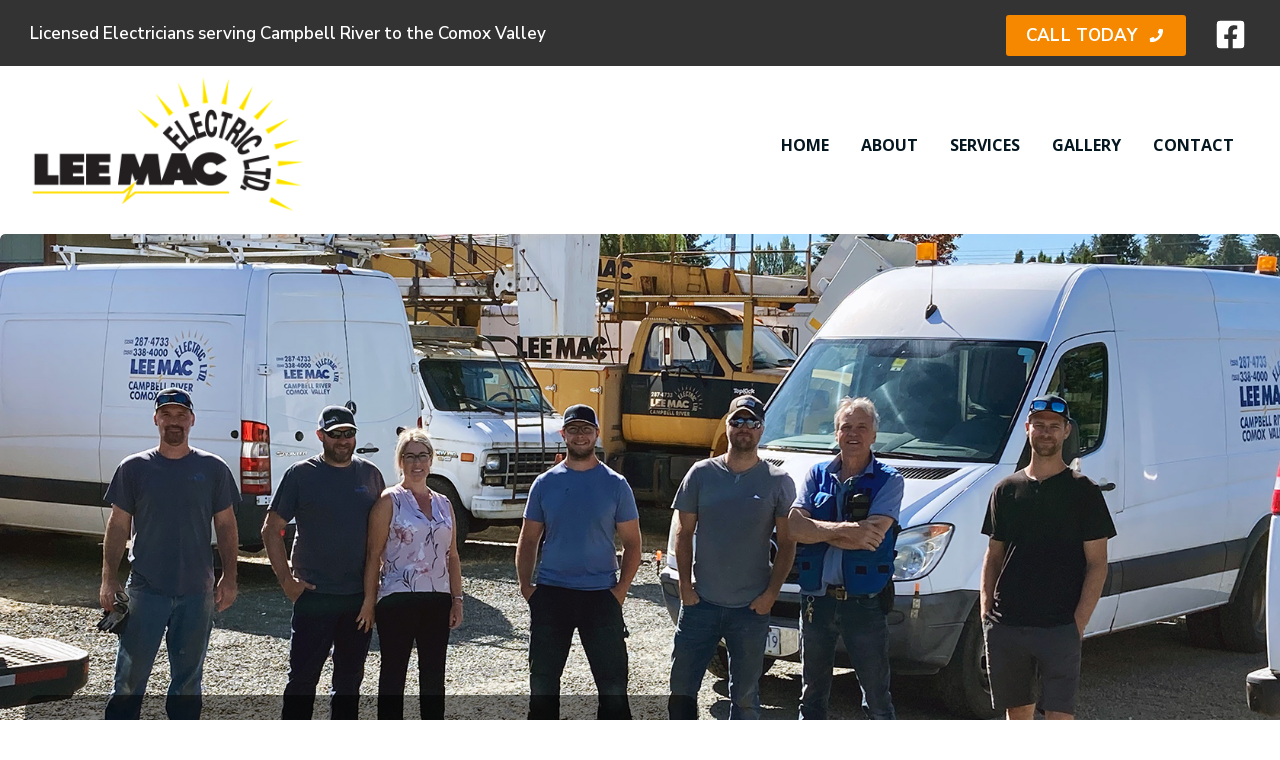

--- FILE ---
content_type: text/html
request_url: https://leemac-electric.com/
body_size: 27572
content:
<!DOCTYPE html>
<html lang="en-US">
<head>
<meta charset="UTF-8">
<meta name='robots' content='index, follow, max-image-preview:large, max-snippet:-1, max-video-preview:-1' />
<style>img:is([sizes="auto" i], [sizes^="auto," i]) { contain-intrinsic-size: 3000px 1500px }</style>
<meta name="viewport" content="width=device-width, initial-scale=1">
<!-- This site is optimized with the Yoast SEO plugin v26.3 - https://yoast.com/wordpress/plugins/seo/ -->
<title>LeeMac Electric Ltd. &#8211; Electrical Residential &amp; Commercial Services &#8211; Comox Valley &amp; Campbell River</title>
<meta name="description" content="Trust Leemac Electric Ltd. for superior residential, commercial and industrial electrical work in Campbell River and the Comox Valley." />
<link rel="canonical" href="https://leemac-electric.com/" />
<meta property="og:locale" content="en_US" />
<meta property="og:type" content="website" />
<meta property="og:title" content="LeeMac Electric Ltd." />
<meta property="og:description" content="The Comox Valley and Campbell River has trusted us with their electrical needs for almost 30 years. Our services include the installation and maintenance of electrical systems, industrial systems, commercial building power, and remote camp and lodge systems. We also provide bucket truck service, electrical upgrades, and sign maintenance." />
<meta property="og:url" content="https://leemac-electric.com/" />
<meta property="og:site_name" content="LeeMac Electric Ltd." />
<meta property="article:publisher" content="https://www.facebook.com/leemacelectricltd" />
<meta property="article:modified_time" content="2025-05-05T23:11:31+00:00" />
<meta property="og:image" content="https://leemac-electric.com/wp-content/uploads/2022/11/leemac-fb-cover.jpg" />
<meta property="og:image:width" content="960" />
<meta property="og:image:height" content="540" />
<meta property="og:image:type" content="image/jpeg" />
<meta name="twitter:card" content="summary_large_image" />
<script type="application/ld+json" class="yoast-schema-graph">{"@context":"https://schema.org","@graph":[{"@type":"WebPage","@id":"https://leemac-electric.com/","url":"https://leemac-electric.com/","name":"LeeMac Electric Ltd. &#8211; Electrical Residential & Commercial Services &#8211; Comox Valley & Campbell River","isPartOf":{"@id":"https://leemac-electric.com/#website"},"about":{"@id":"https://leemac-electric.com/#organization"},"primaryImageOfPage":{"@id":"https://leemac-electric.com/#primaryimage"},"image":{"@id":"https://leemac-electric.com/#primaryimage"},"thumbnailUrl":"https://leemac-electric.com/wp-content/uploads/2022/11/electrician-leemac.jpg","datePublished":"2021-05-30T13:08:16+00:00","dateModified":"2025-05-05T23:11:31+00:00","description":"Trust Leemac Electric Ltd. for superior residential, commercial and industrial electrical work in Campbell River and the Comox Valley.","breadcrumb":{"@id":"https://leemac-electric.com/#breadcrumb"},"inLanguage":"en-US","potentialAction":[{"@type":"ReadAction","target":["https://leemac-electric.com/"]}]},{"@type":"ImageObject","inLanguage":"en-US","@id":"https://leemac-electric.com/#primaryimage","url":"https://leemac-electric.com/wp-content/uploads/2022/11/electrician-leemac.jpg","contentUrl":"https://leemac-electric.com/wp-content/uploads/2022/11/electrician-leemac.jpg","width":800,"height":500,"caption":"Comox Valley Electritian"},{"@type":"BreadcrumbList","@id":"https://leemac-electric.com/#breadcrumb","itemListElement":[{"@type":"ListItem","position":1,"name":"Home"}]},{"@type":"WebSite","@id":"https://leemac-electric.com/#website","url":"https://leemac-electric.com/","name":"LeeMac Electric Ltd.","description":"Electrical Contractors","publisher":{"@id":"https://leemac-electric.com/#organization"},"alternateName":"Lee Mac Electric","potentialAction":[{"@type":"SearchAction","target":{"@type":"EntryPoint","urlTemplate":"https://leemac-electric.com/?s={search_term_string}"},"query-input":{"@type":"PropertyValueSpecification","valueRequired":true,"valueName":"search_term_string"}}],"inLanguage":"en-US"},{"@type":"Organization","@id":"https://leemac-electric.com/#organization","name":"LeeMac Electric Ltd.","alternateName":"Lee Mac Electric","url":"https://leemac-electric.com/","logo":{"@type":"ImageObject","inLanguage":"en-US","@id":"https://leemac-electric.com/#/schema/logo/image/","url":"https://leemac-electric.com/wp-content/uploads/2022/07/Lee-Mac-logo-600.png","contentUrl":"https://leemac-electric.com/wp-content/uploads/2022/07/Lee-Mac-logo-600.png","width":600,"height":300,"caption":"LeeMac Electric Ltd."},"image":{"@id":"https://leemac-electric.com/#/schema/logo/image/"},"sameAs":["https://www.facebook.com/leemacelectricltd"]}]}</script>
<!-- / Yoast SEO plugin. -->
<link href='https://fonts.gstatic.com' crossorigin rel='preconnect' />
<link href='https://fonts.googleapis.com' crossorigin rel='preconnect' />
<link rel="alternate" type="application/rss+xml" title="LeeMac Electric Ltd. &raquo; Feed" href="https://leemac-electric.com/feed/" />
<link rel="alternate" type="application/rss+xml" title="LeeMac Electric Ltd. &raquo; Comments Feed" href="https://leemac-electric.com/comments/feed/" />
<!-- <link rel='stylesheet' id='wp-block-library-css' href='https://leemac-electric.com/wp-includes/css/dist/block-library/style.min.css?ver=6.8.3' media='all' /> -->
<link rel="stylesheet" type="text/css" href="//leemac-electric.com/wp-content/cache/wpfc-minified/2oiawq81/4pntx.css" media="all"/>
<style id='classic-theme-styles-inline-css'>
/*! This file is auto-generated */
.wp-block-button__link{color:#fff;background-color:#32373c;border-radius:9999px;box-shadow:none;text-decoration:none;padding:calc(.667em + 2px) calc(1.333em + 2px);font-size:1.125em}.wp-block-file__button{background:#32373c;color:#fff;text-decoration:none}
</style>
<style id='safe-svg-svg-icon-style-inline-css'>
.safe-svg-cover{text-align:center}.safe-svg-cover .safe-svg-inside{display:inline-block;max-width:100%}.safe-svg-cover svg{fill:currentColor;height:100%;max-height:100%;max-width:100%;width:100%}
</style>
<style id='global-styles-inline-css'>
:root{--wp--preset--aspect-ratio--square: 1;--wp--preset--aspect-ratio--4-3: 4/3;--wp--preset--aspect-ratio--3-4: 3/4;--wp--preset--aspect-ratio--3-2: 3/2;--wp--preset--aspect-ratio--2-3: 2/3;--wp--preset--aspect-ratio--16-9: 16/9;--wp--preset--aspect-ratio--9-16: 9/16;--wp--preset--color--black: #000000;--wp--preset--color--cyan-bluish-gray: #abb8c3;--wp--preset--color--white: #ffffff;--wp--preset--color--pale-pink: #f78da7;--wp--preset--color--vivid-red: #cf2e2e;--wp--preset--color--luminous-vivid-orange: #ff6900;--wp--preset--color--luminous-vivid-amber: #fcb900;--wp--preset--color--light-green-cyan: #7bdcb5;--wp--preset--color--vivid-green-cyan: #00d084;--wp--preset--color--pale-cyan-blue: #8ed1fc;--wp--preset--color--vivid-cyan-blue: #0693e3;--wp--preset--color--vivid-purple: #9b51e0;--wp--preset--color--contrast: var(--contrast);--wp--preset--color--contrast-2: var(--contrast-2);--wp--preset--color--contrast-3: var(--contrast-3);--wp--preset--color--contrast-4: var(--contrast-4);--wp--preset--color--base: var(--base);--wp--preset--color--accent: var(--accent);--wp--preset--color--accent-2: var(--accent-2);--wp--preset--color--accent-3: var(--accent-3);--wp--preset--color--global-color-9: var(--global-color-9);--wp--preset--gradient--vivid-cyan-blue-to-vivid-purple: linear-gradient(135deg,rgba(6,147,227,1) 0%,rgb(155,81,224) 100%);--wp--preset--gradient--light-green-cyan-to-vivid-green-cyan: linear-gradient(135deg,rgb(122,220,180) 0%,rgb(0,208,130) 100%);--wp--preset--gradient--luminous-vivid-amber-to-luminous-vivid-orange: linear-gradient(135deg,rgba(252,185,0,1) 0%,rgba(255,105,0,1) 100%);--wp--preset--gradient--luminous-vivid-orange-to-vivid-red: linear-gradient(135deg,rgba(255,105,0,1) 0%,rgb(207,46,46) 100%);--wp--preset--gradient--very-light-gray-to-cyan-bluish-gray: linear-gradient(135deg,rgb(238,238,238) 0%,rgb(169,184,195) 100%);--wp--preset--gradient--cool-to-warm-spectrum: linear-gradient(135deg,rgb(74,234,220) 0%,rgb(151,120,209) 20%,rgb(207,42,186) 40%,rgb(238,44,130) 60%,rgb(251,105,98) 80%,rgb(254,248,76) 100%);--wp--preset--gradient--blush-light-purple: linear-gradient(135deg,rgb(255,206,236) 0%,rgb(152,150,240) 100%);--wp--preset--gradient--blush-bordeaux: linear-gradient(135deg,rgb(254,205,165) 0%,rgb(254,45,45) 50%,rgb(107,0,62) 100%);--wp--preset--gradient--luminous-dusk: linear-gradient(135deg,rgb(255,203,112) 0%,rgb(199,81,192) 50%,rgb(65,88,208) 100%);--wp--preset--gradient--pale-ocean: linear-gradient(135deg,rgb(255,245,203) 0%,rgb(182,227,212) 50%,rgb(51,167,181) 100%);--wp--preset--gradient--electric-grass: linear-gradient(135deg,rgb(202,248,128) 0%,rgb(113,206,126) 100%);--wp--preset--gradient--midnight: linear-gradient(135deg,rgb(2,3,129) 0%,rgb(40,116,252) 100%);--wp--preset--font-size--small: 13px;--wp--preset--font-size--medium: 20px;--wp--preset--font-size--large: 36px;--wp--preset--font-size--x-large: 42px;--wp--preset--spacing--20: 0.44rem;--wp--preset--spacing--30: 0.67rem;--wp--preset--spacing--40: 1rem;--wp--preset--spacing--50: 1.5rem;--wp--preset--spacing--60: 2.25rem;--wp--preset--spacing--70: 3.38rem;--wp--preset--spacing--80: 5.06rem;--wp--preset--shadow--natural: 6px 6px 9px rgba(0, 0, 0, 0.2);--wp--preset--shadow--deep: 12px 12px 50px rgba(0, 0, 0, 0.4);--wp--preset--shadow--sharp: 6px 6px 0px rgba(0, 0, 0, 0.2);--wp--preset--shadow--outlined: 6px 6px 0px -3px rgba(255, 255, 255, 1), 6px 6px rgba(0, 0, 0, 1);--wp--preset--shadow--crisp: 6px 6px 0px rgba(0, 0, 0, 1);}:where(.is-layout-flex){gap: 0.5em;}:where(.is-layout-grid){gap: 0.5em;}body .is-layout-flex{display: flex;}.is-layout-flex{flex-wrap: wrap;align-items: center;}.is-layout-flex > :is(*, div){margin: 0;}body .is-layout-grid{display: grid;}.is-layout-grid > :is(*, div){margin: 0;}:where(.wp-block-columns.is-layout-flex){gap: 2em;}:where(.wp-block-columns.is-layout-grid){gap: 2em;}:where(.wp-block-post-template.is-layout-flex){gap: 1.25em;}:where(.wp-block-post-template.is-layout-grid){gap: 1.25em;}.has-black-color{color: var(--wp--preset--color--black) !important;}.has-cyan-bluish-gray-color{color: var(--wp--preset--color--cyan-bluish-gray) !important;}.has-white-color{color: var(--wp--preset--color--white) !important;}.has-pale-pink-color{color: var(--wp--preset--color--pale-pink) !important;}.has-vivid-red-color{color: var(--wp--preset--color--vivid-red) !important;}.has-luminous-vivid-orange-color{color: var(--wp--preset--color--luminous-vivid-orange) !important;}.has-luminous-vivid-amber-color{color: var(--wp--preset--color--luminous-vivid-amber) !important;}.has-light-green-cyan-color{color: var(--wp--preset--color--light-green-cyan) !important;}.has-vivid-green-cyan-color{color: var(--wp--preset--color--vivid-green-cyan) !important;}.has-pale-cyan-blue-color{color: var(--wp--preset--color--pale-cyan-blue) !important;}.has-vivid-cyan-blue-color{color: var(--wp--preset--color--vivid-cyan-blue) !important;}.has-vivid-purple-color{color: var(--wp--preset--color--vivid-purple) !important;}.has-black-background-color{background-color: var(--wp--preset--color--black) !important;}.has-cyan-bluish-gray-background-color{background-color: var(--wp--preset--color--cyan-bluish-gray) !important;}.has-white-background-color{background-color: var(--wp--preset--color--white) !important;}.has-pale-pink-background-color{background-color: var(--wp--preset--color--pale-pink) !important;}.has-vivid-red-background-color{background-color: var(--wp--preset--color--vivid-red) !important;}.has-luminous-vivid-orange-background-color{background-color: var(--wp--preset--color--luminous-vivid-orange) !important;}.has-luminous-vivid-amber-background-color{background-color: var(--wp--preset--color--luminous-vivid-amber) !important;}.has-light-green-cyan-background-color{background-color: var(--wp--preset--color--light-green-cyan) !important;}.has-vivid-green-cyan-background-color{background-color: var(--wp--preset--color--vivid-green-cyan) !important;}.has-pale-cyan-blue-background-color{background-color: var(--wp--preset--color--pale-cyan-blue) !important;}.has-vivid-cyan-blue-background-color{background-color: var(--wp--preset--color--vivid-cyan-blue) !important;}.has-vivid-purple-background-color{background-color: var(--wp--preset--color--vivid-purple) !important;}.has-black-border-color{border-color: var(--wp--preset--color--black) !important;}.has-cyan-bluish-gray-border-color{border-color: var(--wp--preset--color--cyan-bluish-gray) !important;}.has-white-border-color{border-color: var(--wp--preset--color--white) !important;}.has-pale-pink-border-color{border-color: var(--wp--preset--color--pale-pink) !important;}.has-vivid-red-border-color{border-color: var(--wp--preset--color--vivid-red) !important;}.has-luminous-vivid-orange-border-color{border-color: var(--wp--preset--color--luminous-vivid-orange) !important;}.has-luminous-vivid-amber-border-color{border-color: var(--wp--preset--color--luminous-vivid-amber) !important;}.has-light-green-cyan-border-color{border-color: var(--wp--preset--color--light-green-cyan) !important;}.has-vivid-green-cyan-border-color{border-color: var(--wp--preset--color--vivid-green-cyan) !important;}.has-pale-cyan-blue-border-color{border-color: var(--wp--preset--color--pale-cyan-blue) !important;}.has-vivid-cyan-blue-border-color{border-color: var(--wp--preset--color--vivid-cyan-blue) !important;}.has-vivid-purple-border-color{border-color: var(--wp--preset--color--vivid-purple) !important;}.has-vivid-cyan-blue-to-vivid-purple-gradient-background{background: var(--wp--preset--gradient--vivid-cyan-blue-to-vivid-purple) !important;}.has-light-green-cyan-to-vivid-green-cyan-gradient-background{background: var(--wp--preset--gradient--light-green-cyan-to-vivid-green-cyan) !important;}.has-luminous-vivid-amber-to-luminous-vivid-orange-gradient-background{background: var(--wp--preset--gradient--luminous-vivid-amber-to-luminous-vivid-orange) !important;}.has-luminous-vivid-orange-to-vivid-red-gradient-background{background: var(--wp--preset--gradient--luminous-vivid-orange-to-vivid-red) !important;}.has-very-light-gray-to-cyan-bluish-gray-gradient-background{background: var(--wp--preset--gradient--very-light-gray-to-cyan-bluish-gray) !important;}.has-cool-to-warm-spectrum-gradient-background{background: var(--wp--preset--gradient--cool-to-warm-spectrum) !important;}.has-blush-light-purple-gradient-background{background: var(--wp--preset--gradient--blush-light-purple) !important;}.has-blush-bordeaux-gradient-background{background: var(--wp--preset--gradient--blush-bordeaux) !important;}.has-luminous-dusk-gradient-background{background: var(--wp--preset--gradient--luminous-dusk) !important;}.has-pale-ocean-gradient-background{background: var(--wp--preset--gradient--pale-ocean) !important;}.has-electric-grass-gradient-background{background: var(--wp--preset--gradient--electric-grass) !important;}.has-midnight-gradient-background{background: var(--wp--preset--gradient--midnight) !important;}.has-small-font-size{font-size: var(--wp--preset--font-size--small) !important;}.has-medium-font-size{font-size: var(--wp--preset--font-size--medium) !important;}.has-large-font-size{font-size: var(--wp--preset--font-size--large) !important;}.has-x-large-font-size{font-size: var(--wp--preset--font-size--x-large) !important;}
:where(.wp-block-post-template.is-layout-flex){gap: 1.25em;}:where(.wp-block-post-template.is-layout-grid){gap: 1.25em;}
:where(.wp-block-columns.is-layout-flex){gap: 2em;}:where(.wp-block-columns.is-layout-grid){gap: 2em;}
:root :where(.wp-block-pullquote){font-size: 1.5em;line-height: 1.6;}
</style>
<!-- <link rel='stylesheet' id='generate-style-css' href='https://leemac-electric.com/wp-content/themes/generatepress/assets/css/main.min.css?ver=3.6.0' media='all' /> -->
<link rel="stylesheet" type="text/css" href="//leemac-electric.com/wp-content/cache/wpfc-minified/efxvuajx/4pntw.css" media="all"/>
<style id='generate-style-inline-css'>
body{color:var(--contrast);}a{color:var(--accent-3);}a:hover, a:focus, a:active{color:var(--global-color-9);}.grid-container{max-width:1300px;}.wp-block-group__inner-container{max-width:1300px;margin-left:auto;margin-right:auto;}.site-header .header-image{width:275px;}:root{--contrast:#333333;--contrast-2:#041721;--contrast-3:#949494;--contrast-4:#f4f4f4;--base:#ffffff;--accent:#F9BD24;--accent-2:#F68800;--accent-3:#276967;--global-color-9:#1B4645;}:root .has-contrast-color{color:var(--contrast);}:root .has-contrast-background-color{background-color:var(--contrast);}:root .has-contrast-2-color{color:var(--contrast-2);}:root .has-contrast-2-background-color{background-color:var(--contrast-2);}:root .has-contrast-3-color{color:var(--contrast-3);}:root .has-contrast-3-background-color{background-color:var(--contrast-3);}:root .has-contrast-4-color{color:var(--contrast-4);}:root .has-contrast-4-background-color{background-color:var(--contrast-4);}:root .has-base-color{color:var(--base);}:root .has-base-background-color{background-color:var(--base);}:root .has-accent-color{color:var(--accent);}:root .has-accent-background-color{background-color:var(--accent);}:root .has-accent-2-color{color:var(--accent-2);}:root .has-accent-2-background-color{background-color:var(--accent-2);}:root .has-accent-3-color{color:var(--accent-3);}:root .has-accent-3-background-color{background-color:var(--accent-3);}:root .has-global-color-9-color{color:var(--global-color-9);}:root .has-global-color-9-background-color{background-color:var(--global-color-9);}h1{font-family:Open Sans, sans-serif;font-weight:700;font-size:38px;}@media (max-width:768px){h1{font-size:35px;}}h2{font-family:inherit;font-weight:700;font-size:30px;line-height:1.3em;}@media (max-width:768px){h2{font-size:30px;}}h3{font-family:inherit;font-weight:700;font-size:27px;}@media (max-width:768px){h3{font-size:24px;}}h4{font-family:inherit;font-weight:700;font-size:24px;}@media (max-width:768px){h4{font-size:22px;}}.main-navigation a, .main-navigation .menu-toggle, .main-navigation .menu-bar-items{font-family:Open Sans, sans-serif;font-weight:700;text-transform:uppercase;font-size:16px;}@media (max-width:768px){.main-navigation a, .main-navigation .menu-toggle, .main-navigation .menu-bar-items{font-size:17px;}}body, button, input, select, textarea{font-family:Nunito Sans, sans-serif;font-weight:600;font-size:18px;}body{line-height:1.6;}.top-bar{background-color:#636363;color:#ffffff;}.top-bar a{color:#ffffff;}.top-bar a:hover{color:#303030;}.site-header{background-color:var(--base);}.main-title a,.main-title a:hover{color:var(--contrast-2);}.main-navigation,.main-navigation ul ul{background-color:#ffffff;}.main-navigation .main-nav ul li a, .main-navigation .menu-toggle, .main-navigation .menu-bar-items{color:var(--contrast-2);}.main-navigation .main-nav ul li:not([class*="current-menu-"]):hover > a, .main-navigation .main-nav ul li:not([class*="current-menu-"]):focus > a, .main-navigation .main-nav ul li.sfHover:not([class*="current-menu-"]) > a, .main-navigation .menu-bar-item:hover > a, .main-navigation .menu-bar-item.sfHover > a{color:var(--global-color-9);}button.menu-toggle:hover,button.menu-toggle:focus{color:var(--contrast-2);}.navigation-search input[type="search"],.navigation-search input[type="search"]:active, .navigation-search input[type="search"]:focus, .main-navigation .main-nav ul li.search-item.active > a, .main-navigation .menu-bar-items .search-item.active > a{color:var(--global-color-9);background-color:var(--contrast-4);opacity:1;}.main-navigation ul ul{background-color:#eaeaea;}.main-navigation .main-nav ul ul li a{color:#515151;}.main-navigation .main-nav ul ul li:not([class*="current-menu-"]):hover > a,.main-navigation .main-nav ul ul li:not([class*="current-menu-"]):focus > a, .main-navigation .main-nav ul ul li.sfHover:not([class*="current-menu-"]) > a{color:#7a8896;background-color:#eaeaea;}.main-navigation .main-nav ul ul li[class*="current-menu-"] > a{color:#7a8896;background-color:#eaeaea;}.separate-containers .inside-article, .separate-containers .comments-area, .separate-containers .page-header, .one-container .container, .separate-containers .paging-navigation, .inside-page-header{background-color:var(--base);}.inside-article a,.paging-navigation a,.comments-area a,.page-header a{color:var(--accent-2);}.inside-article a:hover,.paging-navigation a:hover,.comments-area a:hover,.page-header a:hover{color:var(--accent-3);}.entry-title a{color:var(--contrast);}.entry-title a:hover{color:var(--contrast-3);}.entry-meta{color:var(--accent-2);}h1{color:var(--contrast);}h2{color:var(--global-color-9);}h3{color:var(--contrast-2);}h4{color:var(--contrast-2);}h5{color:var(--contrast-2);}h6{color:var(--contrast);}.sidebar .widget{background-color:var(--base);}.footer-widgets{color:var(--base);}.footer-widgets a{color:var(--base);}.footer-widgets a:hover{color:var(--accent-2);}.footer-widgets .widget-title{color:var(--base);}.site-info a{color:var(--contrast-4);}.site-info a:hover{color:var(--global-color-9);}.footer-bar .widget_nav_menu .current-menu-item a{color:var(--global-color-9);}input[type="text"],input[type="email"],input[type="url"],input[type="password"],input[type="search"],input[type="tel"],input[type="number"],textarea,select{color:#666666;background-color:#fafafa;border-color:#cccccc;}input[type="text"]:focus,input[type="email"]:focus,input[type="url"]:focus,input[type="password"]:focus,input[type="search"]:focus,input[type="tel"]:focus,input[type="number"]:focus,textarea:focus,select:focus{color:#666666;background-color:#ffffff;border-color:#bfbfbf;}button,html input[type="button"],input[type="reset"],input[type="submit"],a.button,a.wp-block-button__link:not(.has-background){color:var(--contrast-2);background-color:var(--accent);}button:hover,html input[type="button"]:hover,input[type="reset"]:hover,input[type="submit"]:hover,a.button:hover,button:focus,html input[type="button"]:focus,input[type="reset"]:focus,input[type="submit"]:focus,a.button:focus,a.wp-block-button__link:not(.has-background):active,a.wp-block-button__link:not(.has-background):focus,a.wp-block-button__link:not(.has-background):hover{color:var(--contrast-2);background-color:var(--accent-2);}a.generate-back-to-top{background-color:rgba( 0,0,0,0.4 );color:#ffffff;}a.generate-back-to-top:hover,a.generate-back-to-top:focus{background-color:rgba( 0,0,0,0.6 );color:#ffffff;}:root{--gp-search-modal-bg-color:var(--base-3);--gp-search-modal-text-color:var(--contrast);--gp-search-modal-overlay-bg-color:rgba(0,0,0,0.2);}@media (max-width: 768px){.main-navigation .menu-bar-item:hover > a, .main-navigation .menu-bar-item.sfHover > a{background:none;color:var(--contrast-2);}}.inside-header{padding:10px 30px 20px 30px;}.nav-below-header .main-navigation .inside-navigation.grid-container, .nav-above-header .main-navigation .inside-navigation.grid-container{padding:0px 14px 0px 14px;}.separate-containers .inside-article, .separate-containers .comments-area, .separate-containers .page-header, .separate-containers .paging-navigation, .one-container .site-content, .inside-page-header{padding:80px 40px 80px 40px;}.site-main .wp-block-group__inner-container{padding:80px 40px 80px 40px;}.separate-containers .paging-navigation{padding-top:20px;padding-bottom:20px;}.entry-content .alignwide, body:not(.no-sidebar) .entry-content .alignfull{margin-left:-40px;width:calc(100% + 80px);max-width:calc(100% + 80px);}.one-container.archive .post:not(:last-child):not(.is-loop-template-item), .one-container.blog .post:not(:last-child):not(.is-loop-template-item){padding-bottom:80px;}.main-navigation .main-nav ul li a,.menu-toggle,.main-navigation .menu-bar-item > a{padding-left:16px;padding-right:16px;}.main-navigation .main-nav ul ul li a{padding:10px 16px 10px 16px;}.rtl .menu-item-has-children .dropdown-menu-toggle{padding-left:16px;}.menu-item-has-children .dropdown-menu-toggle{padding-right:16px;}.rtl .main-navigation .main-nav ul li.menu-item-has-children > a{padding-right:16px;}@media (max-width:768px){.separate-containers .inside-article, .separate-containers .comments-area, .separate-containers .page-header, .separate-containers .paging-navigation, .one-container .site-content, .inside-page-header{padding:60px 30px 60px 30px;}.site-main .wp-block-group__inner-container{padding:60px 30px 60px 30px;}.inside-top-bar{padding-right:30px;padding-left:30px;}.inside-header{padding-top:10px;padding-right:20px;padding-bottom:10px;padding-left:20px;}.widget-area .widget{padding-top:30px;padding-right:30px;padding-bottom:30px;padding-left:30px;}.footer-widgets-container{padding-top:30px;padding-right:30px;padding-bottom:30px;padding-left:30px;}.inside-site-info{padding-right:30px;padding-left:30px;}.entry-content .alignwide, body:not(.no-sidebar) .entry-content .alignfull{margin-left:-30px;width:calc(100% + 60px);max-width:calc(100% + 60px);}.one-container .site-main .paging-navigation{margin-bottom:20px;}}/* End cached CSS */.is-right-sidebar{width:30%;}.is-left-sidebar{width:30%;}.site-content .content-area{width:100%;}@media (max-width: 768px){.main-navigation .menu-toggle,.sidebar-nav-mobile:not(#sticky-placeholder){display:block;}.main-navigation ul,.gen-sidebar-nav,.main-navigation:not(.slideout-navigation):not(.toggled) .main-nav > ul,.has-inline-mobile-toggle #site-navigation .inside-navigation > *:not(.navigation-search):not(.main-nav){display:none;}.nav-align-right .inside-navigation,.nav-align-center .inside-navigation{justify-content:space-between;}.has-inline-mobile-toggle .mobile-menu-control-wrapper{display:flex;flex-wrap:wrap;}.has-inline-mobile-toggle .inside-header{flex-direction:row;text-align:left;flex-wrap:wrap;}.has-inline-mobile-toggle .header-widget,.has-inline-mobile-toggle #site-navigation{flex-basis:100%;}.nav-float-left .has-inline-mobile-toggle #site-navigation{order:10;}}
.dynamic-author-image-rounded{border-radius:100%;}.dynamic-featured-image, .dynamic-author-image{vertical-align:middle;}.one-container.blog .dynamic-content-template:not(:last-child), .one-container.archive .dynamic-content-template:not(:last-child){padding-bottom:0px;}.dynamic-entry-excerpt > p:last-child{margin-bottom:0px;}
.main-navigation.toggled .main-nav > ul{background-color: #ffffff}.sticky-enabled .gen-sidebar-nav.is_stuck .main-navigation {margin-bottom: 0px;}.sticky-enabled .gen-sidebar-nav.is_stuck {z-index: 500;}.sticky-enabled .main-navigation.is_stuck {box-shadow: 0 2px 2px -2px rgba(0, 0, 0, .2);}.navigation-stick:not(.gen-sidebar-nav) {left: 0;right: 0;width: 100% !important;}.nav-float-right .navigation-stick {width: 100% !important;left: 0;}.nav-float-right .navigation-stick .navigation-branding {margin-right: auto;}.main-navigation.has-sticky-branding:not(.grid-container) .inside-navigation:not(.grid-container) .navigation-branding{margin-left: 10px;}.main-navigation.navigation-stick.has-sticky-branding .inside-navigation.grid-container{padding-left:30px;padding-right:30px;}@media (max-width:768px){.main-navigation.navigation-stick.has-sticky-branding .inside-navigation.grid-container{padding-left:0;padding-right:0;}}
@media (max-width: 768px){.main-navigation .main-nav ul li a,.main-navigation .menu-toggle,.main-navigation .mobile-bar-items a,.main-navigation .menu-bar-item > a{line-height:100px;}.main-navigation .site-logo.navigation-logo img, .mobile-header-navigation .site-logo.mobile-header-logo img, .navigation-search input[type="search"]{height:100px;}}.main-navigation.slideout-navigation .main-nav > ul > li > a{line-height:36px;}
</style>
<link rel='stylesheet' id='generate-google-fonts-css' href='https://fonts.googleapis.com/css?family=Open+Sans%3A300%2C300italic%2Cregular%2Citalic%2C600%2C600italic%2C700%2C700italic%2C800%2C800italic%7CNunito+Sans%3A200%2C200italic%2C300%2C300italic%2Cregular%2Citalic%2C600%2C600italic%2C700%2C700italic%2C800%2C800italic%2C900%2C900italic&#038;display=auto&#038;ver=3.6.0' media='all' />
<!-- <link rel='stylesheet' id='generateblocks-css' href='https://leemac-electric.com/wp-content/uploads/generateblocks/style-2.css?ver=1761253693' media='all' /> -->
<!-- <link rel='stylesheet' id='generate-offside-css' href='https://leemac-electric.com/wp-content/plugins/gp-premium/menu-plus/functions/css/offside.min.css?ver=2.5.5' media='all' /> -->
<link rel="stylesheet" type="text/css" href="//leemac-electric.com/wp-content/cache/wpfc-minified/dh7xcz6j/5qcty.css" media="all"/>
<style id='generate-offside-inline-css'>
:root{--gp-slideout-width:265px;}.slideout-navigation.main-navigation{background-color:rgba(51,51,51,0.92);}.slideout-navigation.main-navigation .main-nav ul li a{color:var(--accent);}.slideout-navigation.main-navigation .main-nav ul li:not([class*="current-menu-"]):hover > a, .slideout-navigation.main-navigation .main-nav ul li:not([class*="current-menu-"]):focus > a, .slideout-navigation.main-navigation .main-nav ul li.sfHover:not([class*="current-menu-"]) > a{color:var(--contrast-4);}.slideout-navigation, .slideout-navigation a{color:var(--accent);}.slideout-navigation button.slideout-exit{color:var(--accent);padding-left:16px;padding-right:16px;}.slide-opened nav.toggled .menu-toggle:before{display:none;}@media (max-width: 768px){.menu-bar-item.slideout-toggle{display:none;}}
</style>
<!-- <link rel='stylesheet' id='generate-navigation-branding-css' href='https://leemac-electric.com/wp-content/plugins/gp-premium/menu-plus/functions/css/navigation-branding-flex.min.css?ver=2.5.5' media='all' /> -->
<link rel="stylesheet" type="text/css" href="//leemac-electric.com/wp-content/cache/wpfc-minified/jo7uahuc/4pntw.css" media="all"/>
<style id='generate-navigation-branding-inline-css'>
@media (max-width: 768px){.site-header, #site-navigation, #sticky-navigation{display:none !important;opacity:0.0;}#mobile-header{display:block !important;width:100% !important;}#mobile-header .main-nav > ul{display:none;}#mobile-header.toggled .main-nav > ul, #mobile-header .menu-toggle, #mobile-header .mobile-bar-items{display:block;}#mobile-header .main-nav{-ms-flex:0 0 100%;flex:0 0 100%;-webkit-box-ordinal-group:5;-ms-flex-order:4;order:4;}}.main-navigation.has-branding .inside-navigation.grid-container, .main-navigation.has-branding.grid-container .inside-navigation:not(.grid-container){padding:0px 40px 0px 40px;}.main-navigation.has-branding:not(.grid-container) .inside-navigation:not(.grid-container) .navigation-branding{margin-left:10px;}.navigation-branding img, .site-logo.mobile-header-logo img{height:60px;width:auto;}.navigation-branding .main-title{line-height:60px;}@media (max-width: 768px){.main-navigation.has-branding.nav-align-center .menu-bar-items, .main-navigation.has-sticky-branding.navigation-stick.nav-align-center .menu-bar-items{margin-left:auto;}.navigation-branding{margin-right:auto;margin-left:10px;}.navigation-branding .main-title, .mobile-header-navigation .site-logo{margin-left:10px;}.main-navigation.has-branding .inside-navigation.grid-container{padding:0px;}.navigation-branding img, .site-logo.mobile-header-logo{height:100px;}.navigation-branding .main-title{line-height:100px;}}
</style>
<script src="https://leemac-electric.com/wp-includes/js/jquery/jquery.min.js?ver=3.7.1" id="jquery-core-js"></script>
<link rel="https://api.w.org/" href="https://leemac-electric.com/wp-json/" /><link rel="alternate" title="JSON" type="application/json" href="https://leemac-electric.com/wp-json/wp/v2/pages/2" /><link rel="EditURI" type="application/rsd+xml" title="RSD" href="https://leemac-electric.com/xmlrpc.php?rsd" />
<meta name="generator" content="WordPress 6.8.3" />
<link rel='shortlink' href='https://leemac-electric.com/' />
<link rel="alternate" title="oEmbed (JSON)" type="application/json+oembed" href="https://leemac-electric.com/wp-json/oembed/1.0/embed?url=https%3A%2F%2Fleemac-electric.com%2F" />
<link rel="alternate" title="oEmbed (XML)" type="text/xml+oembed" href="https://leemac-electric.com/wp-json/oembed/1.0/embed?url=https%3A%2F%2Fleemac-electric.com%2F&#038;format=xml" />
<!-- Google tag (gtag.js) -->
<script async src="https://www.googletagmanager.com/gtag/js?id=G-MFN2NKRVMK"></script>
<script>
window.dataLayer = window.dataLayer || [];
function gtag(){dataLayer.push(arguments);}
gtag('js', new Date());
gtag('config', 'G-MFN2NKRVMK');
</script><style type="text/css" id="simple-css-output">/* Submit button form */.wpforms-form button[type=submit] { background-color: #024488 !important; border-color: #024488 !important; color: #fff !important; transition: background 0.3s ease-in-out;} .wpforms-form button[type=submit]:hover { background-color: #022B57 !important;}/* Scale Icons */.gb-icon { transform: scale(0.80);}/* Mobile menu icon size */.main-navigation .menu-toggle { font-size: 27px;}/*hide various things ( footer social icons ) */.hideme {display:none;}/* Header Drop Shadow */.shadow {text-shadow: 2px 4px 3px rgba(0,0,0,0.3);}/* Contact Page Popper effect */.gb-inside-container .popper::before { content: ''; display: inline-block; margin-right: 15px; background: rgba(0, 211, 25, 1); width: 15px; height: 15px; border-radius: 50%; animation: fp-pulse 1.4s infinite; }/* Keyframes for Popper effect */@keyframes fp-pulse { 0% { transform: scale(0.90); box-shadow: 0 0 0 0 rgba(0, 211, 25, 0.7); } 70% { transform: scale(1); box-shadow: 0 0 0 10px rgba(0, 211, 25, 0); } 100% { transform: scale(0.90); box-shadow: 0 0 0 0 rgba(0, 211, 25, 0); }}@keyframes fp-pulse-icon { 0% { transform: scale(0.90); } 80% { transform: scale(1); } 100% { transform: scale(.90); }} </style><meta name="ti-site-data" content="eyJyIjoiMTowITc6MCEzMDowIiwibyI6Imh0dHBzOlwvXC9sZWVtYWMtZWxlY3RyaWMuY29tXC93cC1hZG1pblwvYWRtaW4tYWpheC5waHA/YWN0aW9uPXRpX29ubGluZV91c2Vyc19nb29nbGUmYW1wO3A9JTJGJmFtcDtfd3Bub25jZT0wZTA2NDBkMDFkIn0=" /><noscript><style>.lazyload[data-src]{display:none !important;}</style></noscript><style>.lazyload{background-image:none !important;}.lazyload:before{background-image:none !important;}</style><style>.wp-block-gallery.is-cropped .blocks-gallery-item picture{height:100%;width:100%;}</style><link rel="icon" href="https://leemac-electric.com/wp-content/uploads/2022/07/cropped-lightning-icon-32x32.png" sizes="32x32" />
<link rel="icon" href="https://leemac-electric.com/wp-content/uploads/2022/07/cropped-lightning-icon-192x192.png" sizes="192x192" />
<link rel="apple-touch-icon" href="https://leemac-electric.com/wp-content/uploads/2022/07/cropped-lightning-icon-180x180.png" />
<meta name="msapplication-TileImage" content="https://leemac-electric.com/wp-content/uploads/2022/07/cropped-lightning-icon-270x270.png" />
</head>
<body class="home wp-singular page-template-default page page-id-2 wp-custom-logo wp-embed-responsive wp-theme-generatepress slideout-enabled slideout-mobile sticky-menu-fade mobile-header mobile-header-logo mobile-header-sticky no-sidebar nav-float-right one-container header-aligned-left dropdown-hover full-width-content" itemtype="https://schema.org/WebPage" itemscope>
<a class="screen-reader-text skip-link" href="#content" title="Skip to content">Skip to content</a><div class="gb-container gb-container-c237c3ed"><div class="gb-inside-container">
<div class="gb-grid-wrapper gb-grid-wrapper-fd048e8d">
<div class="gb-grid-column gb-grid-column-e6724808"><div class="gb-container gb-container-e6724808"><div class="gb-inside-container">
<p class="gb-headline gb-headline-6fa204ab gb-headline-text">Licensed Electricians serving Campbell River to the Comox Valley</p>
</div></div></div>
<div class="gb-grid-column gb-grid-column-33634c0c"><div class="gb-container gb-container-33634c0c"><div class="gb-inside-container">
<div class="gb-button-wrapper gb-button-wrapper-6d02d479">
<a class="gb-button gb-button-d6a6b569" href="https://leemac-electric.com/contact/"><span class="gb-button-text">Call Today</span><span class="gb-icon"><svg aria-hidden="true" role="img" height="1em" width="1em" viewBox="0 0 512 512" xmlns="http://www.w3.org/2000/svg"><path fill="currentColor" d="M493.4 24.6l-104-24c-11.3-2.6-22.9 3.3-27.5 13.9l-48 112c-4.2 9.8-1.4 21.3 6.9 28l60.6 49.6c-36 76.7-98.9 140.5-177.2 177.2l-49.6-60.6c-6.8-8.3-18.2-11.1-28-6.9l-112 48C3.9 366.5-2 378.1.6 389.4l24 104C27.1 504.2 36.7 512 48 512c256.1 0 464-207.5 464-464 0-11.2-7.7-20.9-18.6-23.4z"></path></svg></span></a>
<a class="gb-button gb-button-2d353621" href="https://www.facebook.com/leemacelectricltd" target="_blank" rel="noopener noreferrer"><span class="gb-icon"><svg aria-hidden="true" role="img" height="1em" width="1em" viewBox="0 0 448 512" xmlns="http://www.w3.org/2000/svg"><path fill="currentColor" d="M400 32H48A48 48 0 0 0 0 80v352a48 48 0 0 0 48 48h137.25V327.69h-63V256h63v-54.64c0-62.15 37-96.48 93.67-96.48 27.14 0 55.52 4.84 55.52 4.84v61h-31.27c-30.81 0-40.42 19.12-40.42 38.73V256h68.78l-11 71.69h-57.78V480H400a48 48 0 0 0 48-48V80a48 48 0 0 0-48-48z"></path></svg></span></a>
</div>
</div></div></div>
</div>
</div></div>		<header class="site-header has-inline-mobile-toggle" id="masthead" aria-label="Site"  itemtype="https://schema.org/WPHeader" itemscope>
<div class="inside-header grid-container">
<div class="site-logo">
<a href="https://leemac-electric.com/" rel="home">
<picture><source   type="image/webp" data-srcset="https://leemac-electric.com/wp-content/uploads/2022/07/Lee-Mac-logo-600.png.webp 1x, https://leemac-electric.com/wp-content/uploads/2022/07/Lee-Mac-logo-600.png.webp 2x"><img  class="header-image is-logo-image lazyload" alt="LeeMac Electric Ltd." src="[data-uri]"  width="600" height="300" data-eio="p" data-src="https://leemac-electric.com/wp-content/uploads/2022/07/Lee-Mac-logo-600.png" decoding="async" data-srcset="https://leemac-electric.com/wp-content/uploads/2022/07/Lee-Mac-logo-600.png 1x, https://leemac-electric.com/wp-content/uploads/2022/07/Lee-Mac-logo-600.png 2x" data-eio-rwidth="600" data-eio-rheight="300" /></picture><noscript><img  class="header-image is-logo-image" alt="LeeMac Electric Ltd." src="https://leemac-electric.com/wp-content/uploads/2022/07/Lee-Mac-logo-600.png" srcset="https://leemac-electric.com/wp-content/uploads/2022/07/Lee-Mac-logo-600.png 1x, https://leemac-electric.com/wp-content/uploads/2022/07/Lee-Mac-logo-600.png 2x" width="600" height="300" data-eio="l" /></noscript>
</a>
</div>	<nav class="main-navigation mobile-menu-control-wrapper" id="mobile-menu-control-wrapper" aria-label="Mobile Toggle">
<button data-nav="site-navigation" class="menu-toggle" aria-controls="generate-slideout-menu" aria-expanded="false">
<span class="gp-icon icon-menu-bars"><svg viewBox="0 0 512 512" aria-hidden="true" xmlns="http://www.w3.org/2000/svg" width="1em" height="1em"><path d="M0 96c0-13.255 10.745-24 24-24h464c13.255 0 24 10.745 24 24s-10.745 24-24 24H24c-13.255 0-24-10.745-24-24zm0 160c0-13.255 10.745-24 24-24h464c13.255 0 24 10.745 24 24s-10.745 24-24 24H24c-13.255 0-24-10.745-24-24zm0 160c0-13.255 10.745-24 24-24h464c13.255 0 24 10.745 24 24s-10.745 24-24 24H24c-13.255 0-24-10.745-24-24z" /></svg><svg viewBox="0 0 512 512" aria-hidden="true" xmlns="http://www.w3.org/2000/svg" width="1em" height="1em"><path d="M71.029 71.029c9.373-9.372 24.569-9.372 33.942 0L256 222.059l151.029-151.03c9.373-9.372 24.569-9.372 33.942 0 9.372 9.373 9.372 24.569 0 33.942L289.941 256l151.03 151.029c9.372 9.373 9.372 24.569 0 33.942-9.373 9.372-24.569 9.372-33.942 0L256 289.941l-151.029 151.03c-9.373 9.372-24.569 9.372-33.942 0-9.372-9.373-9.372-24.569 0-33.942L222.059 256 71.029 104.971c-9.372-9.373-9.372-24.569 0-33.942z" /></svg></span><span class="screen-reader-text">Menu</span>		</button>
</nav>
<nav class="main-navigation sub-menu-right" id="site-navigation" aria-label="Primary"  itemtype="https://schema.org/SiteNavigationElement" itemscope>
<div class="inside-navigation grid-container">
<button class="menu-toggle" aria-controls="generate-slideout-menu" aria-expanded="false">
<span class="gp-icon icon-menu-bars"><svg viewBox="0 0 512 512" aria-hidden="true" xmlns="http://www.w3.org/2000/svg" width="1em" height="1em"><path d="M0 96c0-13.255 10.745-24 24-24h464c13.255 0 24 10.745 24 24s-10.745 24-24 24H24c-13.255 0-24-10.745-24-24zm0 160c0-13.255 10.745-24 24-24h464c13.255 0 24 10.745 24 24s-10.745 24-24 24H24c-13.255 0-24-10.745-24-24zm0 160c0-13.255 10.745-24 24-24h464c13.255 0 24 10.745 24 24s-10.745 24-24 24H24c-13.255 0-24-10.745-24-24z" /></svg><svg viewBox="0 0 512 512" aria-hidden="true" xmlns="http://www.w3.org/2000/svg" width="1em" height="1em"><path d="M71.029 71.029c9.373-9.372 24.569-9.372 33.942 0L256 222.059l151.029-151.03c9.373-9.372 24.569-9.372 33.942 0 9.372 9.373 9.372 24.569 0 33.942L289.941 256l151.03 151.029c9.372 9.373 9.372 24.569 0 33.942-9.373 9.372-24.569 9.372-33.942 0L256 289.941l-151.029 151.03c-9.373 9.372-24.569 9.372-33.942 0-9.372-9.373-9.372-24.569 0-33.942L222.059 256 71.029 104.971c-9.372-9.373-9.372-24.569 0-33.942z" /></svg></span><span class="screen-reader-text">Menu</span>				</button>
<div id="primary-menu" class="main-nav"><ul id="menu-main" class=" menu sf-menu"><li id="menu-item-55" class="menu-item menu-item-type-post_type menu-item-object-page menu-item-home current-menu-item page_item page-item-2 current_page_item menu-item-55"><a href="https://leemac-electric.com/" aria-current="page">Home</a></li>
<li id="menu-item-60" class="menu-item menu-item-type-post_type menu-item-object-page menu-item-60"><a href="https://leemac-electric.com/about-us/">About</a></li>
<li id="menu-item-57" class="menu-item menu-item-type-post_type menu-item-object-page menu-item-57"><a href="https://leemac-electric.com/services/">Services</a></li>
<li id="menu-item-54" class="menu-item menu-item-type-post_type menu-item-object-page menu-item-54"><a href="https://leemac-electric.com/gallery/">Gallery</a></li>
<li id="menu-item-53" class="menu-item menu-item-type-post_type menu-item-object-page menu-item-53"><a href="https://leemac-electric.com/contact/">Contact</a></li>
</ul></div>			</div>
</nav>
</div>
</header>
<nav id="mobile-header" itemtype="https://schema.org/SiteNavigationElement" itemscope class="main-navigation mobile-header-navigation has-branding has-sticky-branding">
<div class="inside-navigation grid-container grid-parent">
<div class="site-logo mobile-header-logo">
<a href="https://leemac-electric.com/" title="LeeMac Electric Ltd." rel="home">
<picture><source   type="image/webp" data-srcset="https://leemac-electric.com/wp-content/uploads/2022/07/Lee-Mac-logo-600.png.webp"><img src="[data-uri]" alt="LeeMac Electric Ltd." class="is-logo-image lazyload" width="600" height="300" data-eio="p" data-src="https://leemac-electric.com/wp-content/uploads/2022/07/Lee-Mac-logo-600.png" decoding="async" data-eio-rwidth="600" data-eio-rheight="300" /></picture><noscript><img src="https://leemac-electric.com/wp-content/uploads/2022/07/Lee-Mac-logo-600.png" alt="LeeMac Electric Ltd." class="is-logo-image" width="600" height="300" data-eio="l" /></noscript>
</a>
</div>					<button class="menu-toggle" aria-controls="mobile-menu" aria-expanded="false">
<span class="gp-icon icon-menu-bars"><svg viewBox="0 0 512 512" aria-hidden="true" xmlns="http://www.w3.org/2000/svg" width="1em" height="1em"><path d="M0 96c0-13.255 10.745-24 24-24h464c13.255 0 24 10.745 24 24s-10.745 24-24 24H24c-13.255 0-24-10.745-24-24zm0 160c0-13.255 10.745-24 24-24h464c13.255 0 24 10.745 24 24s-10.745 24-24 24H24c-13.255 0-24-10.745-24-24zm0 160c0-13.255 10.745-24 24-24h464c13.255 0 24 10.745 24 24s-10.745 24-24 24H24c-13.255 0-24-10.745-24-24z" /></svg><svg viewBox="0 0 512 512" aria-hidden="true" xmlns="http://www.w3.org/2000/svg" width="1em" height="1em"><path d="M71.029 71.029c9.373-9.372 24.569-9.372 33.942 0L256 222.059l151.029-151.03c9.373-9.372 24.569-9.372 33.942 0 9.372 9.373 9.372 24.569 0 33.942L289.941 256l151.03 151.029c9.372 9.373 9.372 24.569 0 33.942-9.373 9.372-24.569 9.372-33.942 0L256 289.941l-151.029 151.03c-9.373 9.372-24.569 9.372-33.942 0-9.372-9.373-9.372-24.569 0-33.942L222.059 256 71.029 104.971c-9.372-9.373-9.372-24.569 0-33.942z" /></svg></span><span class="screen-reader-text">Menu</span>					</button>
<div id="mobile-menu" class="main-nav"><ul id="menu-main-1" class=" menu sf-menu"><li class="menu-item menu-item-type-post_type menu-item-object-page menu-item-home current-menu-item page_item page-item-2 current_page_item menu-item-55"><a href="https://leemac-electric.com/" aria-current="page">Home</a></li>
<li class="menu-item menu-item-type-post_type menu-item-object-page menu-item-60"><a href="https://leemac-electric.com/about-us/">About</a></li>
<li class="menu-item menu-item-type-post_type menu-item-object-page menu-item-57"><a href="https://leemac-electric.com/services/">Services</a></li>
<li class="menu-item menu-item-type-post_type menu-item-object-page menu-item-54"><a href="https://leemac-electric.com/gallery/">Gallery</a></li>
<li class="menu-item menu-item-type-post_type menu-item-object-page menu-item-53"><a href="https://leemac-electric.com/contact/">Contact</a></li>
</ul></div>			</div><!-- .inside-navigation -->
</nav><!-- #site-navigation -->
<div class="gb-container gb-container-abc2b5b1"><div class="gb-inside-container">
<div class="gb-grid-wrapper gb-grid-wrapper-2598320d">
<div class="gb-grid-column gb-grid-column-318a71f4"><div class="gb-container gb-container-318a71f4"><div class="gb-inside-container">
<h1 class="gb-headline gb-headline-df3278fe gb-headline-text"><strong>Leemac Electric Ltd.</strong></h1>
<h2 class="gb-headline gb-headline-e2c6a80a gb-headline-text">Serving Campbell River &amp; the Comox Valley</h2>
</div></div></div>
<div class="gb-grid-column gb-grid-column-85216253"><div class="gb-container gb-container-85216253"><div class="gb-inside-container"></div></div></div>
</div>
</div></div>
<div class="site grid-container container hfeed" id="page">
<div class="site-content" id="content">
<div class="content-area" id="primary">
<main class="site-main" id="main">
<article id="post-2" class="post-2 page type-page status-publish" itemtype="https://schema.org/CreativeWork" itemscope>
<div class="inside-article">
<div class="entry-content" itemprop="text">
<div class="gb-container gb-container-c0d0a740"><div class="gb-inside-container">
<div class="gb-grid-wrapper gb-grid-wrapper-1bef74f1">
<div class="gb-grid-column gb-grid-column-6dc33205"><div class="gb-container gb-container-6dc33205 dropshadowboxes-drop-shadow dropshadowboxes-rounded-corners dropshadowboxes-curved dropshadowboxes-curved-vertical-2 dropshadowboxes-effect-default"><div class="gb-inside-container">
<h2 class="gb-headline gb-headline-c9ba4d87 gb-headline-text"><strong>Superior Electrical Work</strong></h2>
<p>Family owned and operated Leemac Electric Ltd. (Reg. #37440) has been serving the electrical needs of commercial, industrial and residential clients in Campbell River and the Comox Valley for more than 26 years. Our superior electrical contracting team has more than 50 years of combined experience and offers their exceptional abilities in all aspects of electrical service, including troubleshooting of industrial equipment (cranes and all heavy duty equipment operations). </p>
<p>From electrical system installations and maintenance to upgrades and more, you can expect prompt and professional service when you choose Leemac Electric for any electrical project you face.</p>
<div class="gb-button-wrapper gb-button-wrapper-253eadd8">
<a class="gb-button gb-button-d3fdecf1" href="https://leemac-electric.com/services/"><span class="gb-button-text">SEE OUR SERVICES</span><span class="gb-icon"><svg aria-hidden="true" role="img" height="1em" width="1em" viewBox="0 0 256 512" xmlns="http://www.w3.org/2000/svg"><path fill="currentColor" d="M224.3 273l-136 136c-9.4 9.4-24.6 9.4-33.9 0l-22.6-22.6c-9.4-9.4-9.4-24.6 0-33.9l96.4-96.4-96.4-96.4c-9.4-9.4-9.4-24.6 0-33.9L54.3 103c9.4-9.4 24.6-9.4 33.9 0l136 136c9.5 9.4 9.5 24.6.1 34z"></path></svg></span></a>
</div>
</div></div></div>
<div class="gb-grid-column gb-grid-column-f688a0d5"><div class="gb-container gb-container-f688a0d5"><div class="gb-inside-container">
<figure class="gb-block-image gb-block-image-01519291"><picture><source  sizes='(max-width: 800px) 100vw, 800px' type="image/webp" data-srcset="https://leemac-electric.com/wp-content/uploads/2022/11/electrician-leemac.jpg.webp 800w, https://leemac-electric.com/wp-content/uploads/2022/11/electrician-leemac-300x188.jpg.webp 300w, https://leemac-electric.com/wp-content/uploads/2022/11/electrician-leemac-768x480.jpg.webp 768w"><img fetchpriority="high" decoding="async" width="800" height="500" class="gb-image gb-image-01519291 lazyload" src="[data-uri]" alt="" title="electrician-leemac"   data-eio="p" data-src="https://leemac-electric.com/wp-content/uploads/2022/11/electrician-leemac.jpg" data-srcset="https://leemac-electric.com/wp-content/uploads/2022/11/electrician-leemac.jpg 800w, https://leemac-electric.com/wp-content/uploads/2022/11/electrician-leemac-300x188.jpg 300w, https://leemac-electric.com/wp-content/uploads/2022/11/electrician-leemac-768x480.jpg 768w" data-sizes="auto" data-eio-rwidth="800" data-eio-rheight="500" /></picture><noscript><img fetchpriority="high" decoding="async" width="800" height="500" class="gb-image gb-image-01519291" src="https://leemac-electric.com/wp-content/uploads/2022/11/electrician-leemac.jpg" alt="" title="electrician-leemac" srcset="https://leemac-electric.com/wp-content/uploads/2022/11/electrician-leemac.jpg 800w, https://leemac-electric.com/wp-content/uploads/2022/11/electrician-leemac-300x188.jpg 300w, https://leemac-electric.com/wp-content/uploads/2022/11/electrician-leemac-768x480.jpg 768w" sizes="(max-width: 800px) 100vw, 800px" data-eio="l" /></noscript></figure>
<div class="gb-grid-wrapper gb-grid-wrapper-0076c374">
<div class="gb-grid-column gb-grid-column-fdb393ab"><div class="gb-container gb-container-fdb393ab"><div class="gb-inside-container">
<h6 class="gb-headline gb-headline-1977657c"><span class="gb-icon"><svg xmlns="http://www.w3.org/2000/svg" viewBox="0 0 15 15"> <path d="M4.07572 6.46984L4.5707 6.54056V6.54056L4.07572 6.46984ZM4.06567 6.5402L3.5707 6.46949L3.5707 6.46949L4.06567 6.5402ZM10.9242 6.46985L11.4192 6.39914V6.39914L10.9242 6.46985ZM10.9343 6.54021L10.4393 6.61091V6.61092L10.9343 6.54021ZM9.5 12.5V13C9.77614 13 10 12.7761 10 12.5H9.5ZM5.5 12.5H5C5 12.7761 5.22386 13 5.5 13V12.5ZM4.75549 9.15291L5.15088 8.84687L4.75549 9.15291ZM10.2445 9.15289L9.8491 8.84686L10.2445 9.15289ZM6 15H9V14H6V15ZM3.58075 6.39913L3.5707 6.46949L4.56064 6.61091L4.5707 6.54056L3.58075 6.39913ZM7.49998 3C5.52977 3 3.85938 4.44872 3.58075 6.39913L4.5707 6.54056C4.77895 5.08279 6.02742 4 7.49998 4V3ZM11.4192 6.39914C11.1406 4.44873 9.4702 3 7.49998 3V4C8.97255 4 10.221 5.0828 10.4293 6.54056L11.4192 6.39914ZM11.4293 6.4695L11.4192 6.39914L10.4293 6.54056L10.4393 6.61091L11.4293 6.4695ZM10.6399 9.45893C11.2696 8.64541 11.5885 7.58397 11.4293 6.46949L10.4393 6.61092C10.5585 7.44543 10.3209 8.23729 9.8491 8.84686L10.6399 9.45893ZM9 10.9013V12.5H10V10.9013H9ZM9.5 12H5.5V13H9.5V12ZM6 12.5V10.9013H5V12.5H6ZM3.5707 6.46949C3.41148 7.58398 3.73042 8.64543 4.36009 9.45895L5.15088 8.84687C4.67907 8.2373 4.44143 7.44544 4.56064 6.61091L3.5707 6.46949ZM6 10.9013C6 10.0775 5.56209 9.37814 5.15088 8.84687L4.36009 9.45895C4.74345 9.95426 5 10.427 5 10.9013H6ZM9.8491 8.84686C9.4379 9.37813 9 10.0775 9 10.9013H10C10 10.427 10.2565 9.95423 10.6399 9.45893L9.8491 8.84686ZM7 0V2H8V0H7ZM0 8H2V7H0V8ZM13 8H15V7H13V8ZM3.35355 3.64645L1.85355 2.14645L1.14645 2.85355L2.64645 4.35355L3.35355 3.64645ZM12.3536 4.35355L13.8536 2.85355L13.1464 2.14645L11.6464 3.64645L12.3536 4.35355Z"></path> </svg></span><span class="gb-headline-text">Over 26 years in business</span></h6>
</div></div></div>
<div class="gb-grid-column gb-grid-column-61e01030"><div class="gb-container gb-container-61e01030"><div class="gb-inside-container">
<h6 class="gb-headline gb-headline-fb0b482a"><span class="gb-icon"><svg aria-hidden="true" role="img" height="1em" width="1em" viewBox="0 0 384 512" xmlns="http://www.w3.org/2000/svg"><path fill="currentColor" d="M97.12 362.63c-8.69-8.69-4.16-6.24-25.12-11.85-9.51-2.55-17.87-7.45-25.43-13.32L1.2 448.7c-4.39 10.77 3.81 22.47 15.43 22.03l52.69-2.01L105.56 507c8 8.44 22.04 5.81 26.43-4.96l52.05-127.62c-10.84 6.04-22.87 9.58-35.31 9.58-19.5 0-37.82-7.59-51.61-21.37zM382.8 448.7l-45.37-111.24c-7.56 5.88-15.92 10.77-25.43 13.32-21.07 5.64-16.45 3.18-25.12 11.85-13.79 13.78-32.12 21.37-51.62 21.37-12.44 0-24.47-3.55-35.31-9.58L252 502.04c4.39 10.77 18.44 13.4 26.43 4.96l36.25-38.28 52.69 2.01c11.62.44 19.82-11.27 15.43-22.03zM263 340c15.28-15.55 17.03-14.21 38.79-20.14 13.89-3.79 24.75-14.84 28.47-28.98 7.48-28.4 5.54-24.97 25.95-45.75 10.17-10.35 14.14-25.44 10.42-39.58-7.47-28.38-7.48-24.42 0-52.83 3.72-14.14-.25-29.23-10.42-39.58-20.41-20.78-18.47-17.36-25.95-45.75-3.72-14.14-14.58-25.19-28.47-28.98-27.88-7.61-24.52-5.62-44.95-26.41-10.17-10.35-25-14.4-38.89-10.61-27.87 7.6-23.98 7.61-51.9 0-13.89-3.79-28.72.25-38.89 10.61-20.41 20.78-17.05 18.8-44.94 26.41-13.89 3.79-24.75 14.84-28.47 28.98-7.47 28.39-5.54 24.97-25.95 45.75-10.17 10.35-14.15 25.44-10.42 39.58 7.47 28.36 7.48 24.4 0 52.82-3.72 14.14.25 29.23 10.42 39.59 20.41 20.78 18.47 17.35 25.95 45.75 3.72 14.14 14.58 25.19 28.47 28.98C104.6 325.96 106.27 325 121 340c13.23 13.47 33.84 15.88 49.74 5.82a39.676 39.676 0 0 1 42.53 0c15.89 10.06 36.5 7.65 49.73-5.82zM97.66 175.96c0-53.03 42.24-96.02 94.34-96.02s94.34 42.99 94.34 96.02-42.24 96.02-94.34 96.02-94.34-42.99-94.34-96.02z"></path></svg></span><span class="gb-headline-text">Qualified Red Seal personnel</span></h6>
</div></div></div>
<div class="gb-grid-column gb-grid-column-0586ab1d"><div class="gb-container gb-container-0586ab1d"><div class="gb-inside-container">
<h6 class="gb-headline gb-headline-3ec435c1"><span class="gb-icon"><svg viewBox="0 0 465.2 465.2" xml:space="preserve" style="enable-background:new 0 0 465.2 465.2" xmlns="http://www.w3.org/2000/svg"><path d="M279.591 423.714a192.461 192.461 0 0 1-11.629 2.52c-10.148 1.887-16.857 11.647-14.98 21.804a18.651 18.651 0 0 0 7.618 11.876 18.64 18.64 0 0 0 14.175 3.099 233.175 233.175 0 0 0 13.854-3.008c10.021-2.494 16.126-12.646 13.626-22.662-2.494-10.025-12.637-16.125-22.664-13.629zM417.887 173.047a18.644 18.644 0 0 0 6.97 9.398c4.684 3.299 10.813 4.409 16.662 2.475 9.806-3.256 15.119-13.83 11.875-23.631a232.327 232.327 0 0 0-4.865-13.314c-3.836-9.59-14.714-14.259-24.309-10.423-9.585 3.834-14.256 14.715-10.417 24.308a194.816 194.816 0 0 1 4.084 11.187zM340.36 397.013a195.86 195.86 0 0 1-10.134 6.261c-8.949 5.162-12.014 16.601-6.854 25.546a18.664 18.664 0 0 0 5.416 5.942c5.769 4.059 13.604 4.667 20.127.909a233.049 233.049 0 0 0 12.062-7.452c8.614-5.691 10.985-17.294 5.291-25.912-5.693-8.621-17.291-10.989-25.908-5.294zM465.022 225.279c-.407-10.322-9.101-18.356-19.426-17.953-10.312.407-18.352 9.104-17.947 19.422.155 3.945.195 7.949.104 11.89-.145 6.473 3.021 12.243 7.941 15.711a18.647 18.647 0 0 0 10.345 3.401c10.322.229 18.876-7.958 19.105-18.285.103-4.709.064-9.48-.122-14.186zM414.835 347.816c-8.277-6.21-19.987-4.524-26.186 3.738a195.193 195.193 0 0 1-7.434 9.298c-6.69 7.86-5.745 19.666 2.115 26.361.448.38.901.729 1.371 1.057 7.814 5.509 18.674 4.243 24.992-3.171a232.358 232.358 0 0 0 8.874-11.102c6.2-8.262 4.522-19.98-3.732-26.181zM442.325 280.213c-9.855-3.09-20.35 2.396-23.438 12.251a198.06 198.06 0 0 1-3.906 11.253c-3.105 8.156-.13 17.13 6.69 21.939a18.635 18.635 0 0 0 4.126 2.19c9.649 3.682 20.454-1.159 24.132-10.812a240.351 240.351 0 0 0 4.646-13.382c3.085-9.857-2.397-20.349-12.25-23.439zM197.999 426.402a193.1 193.1 0 0 1-47.968-15.244c-.18-.094-.341-.201-.53-.287a204.256 204.256 0 0 1-10.63-5.382c-.012-.014-.034-.023-.053-.031a199.491 199.491 0 0 1-18.606-11.628C32.24 331.86 11.088 209.872 73.062 121.901c13.476-19.122 29.784-35.075 47.965-47.719.224-.156.448-.311.67-.468 64.067-44.144 151.06-47.119 219.089-1.757l-14.611 21.111c-4.062 5.876-1.563 10.158 5.548 9.518l63.467-5.682c7.12-.64 11.378-6.799 9.463-13.675L387.61 21.823c-1.908-6.884-6.793-7.708-10.859-1.833l-14.645 21.161C312.182 7.638 252.303-5.141 192.87 5.165a235.263 235.263 0 0 0-17.709 3.78c-.045.008-.081.013-.117.021-.225.055-.453.128-.672.189-51.25 13.161-95.965 43.052-127.872 85.7-.269.319-.546.631-.8.978a220.276 220.276 0 0 0-3.145 4.353 229.217 229.217 0 0 0-4.938 7.308c-.199.296-.351.597-.525.896C10.762 149.191-1.938 196.361.24 244.383c.005.158-.004.317 0 .479a227.87 227.87 0 0 0 1.088 14.129c.027.302.094.588.145.89a230.909 230.909 0 0 0 1.998 14.145c8.344 48.138 31.052 91.455 65.079 125.16.079.079.161.165.241.247.028.031.059.047.086.076a235.637 235.637 0 0 0 29.793 24.898c28.02 19.744 59.221 32.795 92.729 38.808 10.167 1.827 19.879-4.941 21.703-15.103 1.823-10.169-4.939-19.889-15.103-21.71z"></path><path d="M221.124 83.198c-8.363 0-15.137 6.78-15.137 15.131v150.747l137.87 71.271a15.042 15.042 0 0 0 6.933 1.69c5.476 0 10.765-2.982 13.454-8.185 3.835-7.426.933-16.549-6.493-20.384L236.244 230.65V98.329c-.001-8.351-6.767-15.131-15.12-15.131z"></path></svg></span><span class="gb-headline-text">Work to fit your timetable</span></h6>
</div></div></div>
</div>
</div></div></div>
</div>
</div></div>
<div class="gb-container gb-container-71cc1178"><div class="gb-inside-container">
<h3 class="gb-headline gb-headline-217f603f"><span class="gb-icon"><svg xml:space="preserve" style="enable-background:new 0 0 489.9 489.9" viewBox="0 0 489.9 489.9" xmlns="http://www.w3.org/2000/svg"><path d="M374.347 0c-47.4 0-85.9 38.5-85.9 85.9v314.6c0 38.9-31.5 70.8-70.8 70.8s-70.4-31.9-70.4-70.8V334c54.8-4.7 97.6-50.9 97.6-106.9v-62.2h-214.3v62.2c0 56 43.2 101.9 97.6 106.9v66.5c0 49.4 40.1 89.4 89.4 89.4s89.4-40.1 89.4-89.4V85.9c0-36.9 29.9-66.9 66.9-66.9s66.9 29.9 66.9 66.9v134.9c0 5.1 4.3 9.3 9.3 9.3 5.1 0 9.3-4.3 9.3-9.3V85.9c.6-47.4-37.9-85.9-85-85.9zm-261.7 244.6c0-14 11.3-24.9 24.9-24.9 14 0 24.9 11.3 24.9 24.9 0 14-11.3 24.9-24.9 24.9-13.6.4-24.9-10.9-24.9-24.9z"></path><path d="M244.847 145.8v-29.2h-34.6V14c0-6.6-5.4-12.1-12.1-12.1-6.6 0-12.1 5.4-12.1 12.1v102.7h-97.1V14c0-6.6-5.4-12.1-12.1-12.1s-12.1 5.5-12.1 12.1v102.7h-34.2v29.2h214.3v-.1z"></path></svg></span><span class="gb-headline-text">Why choose us</span></h3>
<div class="gb-grid-wrapper gb-grid-wrapper-6159970e">
<div class="gb-grid-column gb-grid-column-44368304"><div class="gb-container gb-container-44368304"><div class="gb-inside-container">
<h2 class="gb-headline gb-headline-c505c165 gb-headline-text"><strong>Committed to Your Satisfaction</strong></h2>
<p class="gb-headline gb-headline-323df45d gb-headline-text">Trust Leemac Electric for superior electrical work done right. Our crew is committed to delivering efficient and affordable electrical work that stands the test of time. Our crews treat every jobsite with respect and professionalism, so you can rest assured that a responsible and engaged team is at your service. Our team understands that power outages at your business can cause costly downtime and that’s why we’re committed to rapid service throughout the region. We’re always ready to complete service calls, so get in touch now!</p>
<div class="gb-button-wrapper gb-button-wrapper-c1bc6a5a">
<a class="gb-button gb-button-cbc5b97c gb-button-text" href="https://leemac-electric.com/about-us/">MORE ABOUT OUR TEAM</a>
</div>
</div></div></div>
<div class="gb-grid-column gb-grid-column-7679d4af"><div class="gb-container gb-container-7679d4af"><div class="gb-inside-container"></div></div></div>
</div>
</div></div>
<div class="gb-container gb-container-fc19de87"><div class="gb-inside-container">
<h3 class="gb-headline gb-headline-34241d0b"><span class="gb-icon"><svg aria-hidden="true" role="img" height="1em" width="1em" viewBox="0 0 320 512" xmlns="http://www.w3.org/2000/svg"><path fill="currentColor" d="M296 160H180.6l42.6-129.8C227.2 15 215.7 0 200 0H56C44 0 33.8 8.9 32.2 20.8l-32 240C-1.7 275.2 9.5 288 24 288h118.7L96.6 482.5c-3.6 15.2 8 29.5 23.3 29.5 8.4 0 16.4-4.4 20.8-12l176-304c9.3-15.9-2.2-36-20.7-36z"></path></svg></span><span class="gb-headline-text"><strong><strong>energy efficient work</strong></strong></span></h3>
<div class="gb-grid-wrapper gb-grid-wrapper-ecc5b2c8">
<div class="gb-grid-column gb-grid-column-1d3edb14"><div class="gb-container gb-container-1d3edb14"><div class="gb-inside-container"></div></div></div>
<div class="gb-grid-column gb-grid-column-4da601c4"><div class="gb-container gb-container-4da601c4"><div class="gb-inside-container">
<h2 class="gb-headline gb-headline-8fba616c gb-headline-text"><strong><strong>Recognized For Energy Efficiency</strong></strong></h2>
<p class="gb-headline gb-headline-14cc5c53 gb-headline-text">The Leemac Electric team is proud to be known for our energy efficient work throughout the community. Our electrical work and lighting upgrades for Campbell River Lawyers were recognized by BC Hydro Power Smart for being super energy efficient. We can make your business energy efficient too!</p>
<div class="gb-button-wrapper gb-button-wrapper-7fd94293">
<a class="gb-button gb-button-d9431af8 gb-button-text" href="https://leemac-electric.com/services/">OUR SERVCIES</a>
</div>
</div></div></div>
</div>
</div></div>
<div class="gb-container gb-container-4102461a"><div class="gb-inside-container">
<h3 class="gb-headline gb-headline-067c41a1"><span class="gb-icon"><svg fill="#000000" xml:space="preserve" viewBox="0 0 32 32" xmlns:xlink="http://www.w3.org/1999/xlink" xmlns="http://www.w3.org/2000/svg" id="Icons" version="1.1"><g stroke-width="0" id="SVGRepo_bgCarrier"></g><g stroke-linejoin="round" stroke-linecap="round" id="SVGRepo_tracerCarrier"></g><g id="SVGRepo_iconCarrier"> <style type="text/css"> .st0{fill:none;stroke:#000000;stroke-width:2;stroke-linecap:round;stroke-linejoin:round;stroke-miterlimit:10;} .st1{fill:none;stroke:#000000;stroke-width:2;stroke-linejoin:round;stroke-miterlimit:10;} .st2{fill:none;stroke:#000000;stroke-width:2;stroke-linecap:round;stroke-miterlimit:10;} </style> <path d="M12,18l-2-9l0,0c3.8-1.9,8.2-1.9,12,0l0,0l-2,9" class="st0"></path> <path d="M21.7,10.6C24.9,12.5,27,16,27,20v2l2,2H16H3l2-2v-2c0-4,2.1-7.5,5.3-9.4" class="st0"></path> </g></svg></span><span class="gb-headline-text"><strong><strong>COMMITMENT TO SAFETY</strong></strong></span></h3>
<div class="gb-grid-wrapper gb-grid-wrapper-fd93541f">
<div class="gb-grid-column gb-grid-column-36c17949"><div class="gb-container gb-container-36c17949"><div class="gb-inside-container">
<h2 class="gb-headline gb-headline-ee553415 gb-headline-text"><strong><strong>ISNET &amp; Avetta compliant</strong></strong></h2>
<p class="gb-headline gb-headline-a0dbd351 gb-headline-text">Our team holds certifications with leading safety organizations like Avetta and ISNetworld, reflecting our strong commitment to health and safety. It’s more than a checklist &#8211; safe practices are built into our daily operations. Through our comprehensive Safety Management System and ongoing training, we equip our team to maintain safe, well-managed job sites and uphold an outstanding safety record.</p>
</div></div></div>
<div class="gb-grid-column gb-grid-column-5d8434ac"><div class="gb-container gb-container-5d8434ac"><div class="gb-inside-container">
<div class="wp-block-image">
<figure class="aligncenter size-full"><picture><source  sizes='(max-width: 500px) 100vw, 500px' type="image/webp" data-srcset="https://leemac-electric.com/wp-content/uploads/2025/05/Logos_Safety.png.webp 500w, https://leemac-electric.com/wp-content/uploads/2025/05/Logos_Safety-300x165.png.webp 300w"><img decoding="async" width="500" height="275" src="[data-uri]" alt="ISNET and Avetta compliant" class="wp-image-1193 lazyload" style="object-fit:cover"   data-eio="p" data-src="https://leemac-electric.com/wp-content/uploads/2025/05/Logos_Safety.png" data-srcset="https://leemac-electric.com/wp-content/uploads/2025/05/Logos_Safety.png 500w, https://leemac-electric.com/wp-content/uploads/2025/05/Logos_Safety-300x165.png 300w" data-sizes="auto" data-eio-rwidth="500" data-eio-rheight="275" /></picture><noscript><img decoding="async" width="500" height="275" src="https://leemac-electric.com/wp-content/uploads/2025/05/Logos_Safety.png" alt="ISNET and Avetta compliant" class="wp-image-1193" style="object-fit:cover" srcset="https://leemac-electric.com/wp-content/uploads/2025/05/Logos_Safety.png 500w, https://leemac-electric.com/wp-content/uploads/2025/05/Logos_Safety-300x165.png 300w" sizes="(max-width: 500px) 100vw, 500px" data-eio="l" /></noscript></figure></div>
</div></div></div>
</div>
</div></div>		</div>
<div class="gb-container gb-container-f2b44a8f"><div class="gb-inside-container">
<h4 class="gb-headline gb-headline-628dbdcb"><span class="gb-icon"><svg xml:space="preserve" style="enable-background:new 0 0 32 32" viewBox="0 0 32 32" xmlns="http://www.w3.org/2000/svg"><path d="M0 4v12h8c0 4.41-3.586 8-8 8v4c6.617 0 12-5.383 12-12V4H0zM20 4v12h8c0 4.41-3.586 8-8 8v4c6.617 0 12-5.383 12-12V4H20z"></path></svg></span><span class="gb-headline-text">REVIEWS BY OUR CUSTOMERS</span></h4>
<div class="gb-grid-wrapper gb-grid-wrapper-e76694fc">
<div class="gb-grid-column gb-grid-column-bb5126ad"><div class="gb-container gb-container-bb5126ad"><div class="gb-inside-container">
<pre class="ti-widget"><template id="trustindex-google-widget-html"><div class=" ti-widget  ti-goog ti-disable-nav ti-review-text-mode-readmore ti-text-align-center" data-no-translation="true" data-layout-id="4" data-layout-category="slider" data-set-id="light-background-large" data-pid="" data-language="en" data-close-locale="Close" data-review-target-width="300" data-css-version="2" data-reply-by-locale="Owner's reply" data-pager-autoplay-timeout="6"> <div class="ti-widget-container ti-col-3"> <div class="ti-reviews-container"> <div class="ti-controls"> <div class="ti-next" aria-label="Next review" role="button"></div> <div class="ti-prev" aria-label="Previous review" role="button"></div> </div> <div class="ti-reviews-container-wrapper">  <div data-empty="0" class="ti-review-item source-Google ti-image-layout-thumbnail" data-id="cfcd208495d565ef66e7dff9f98764da"> <div class="ti-inner"> <div class="ti-review-header"> <div class="ti-platform-icon ti-with-tooltip"> <span class="ti-tooltip">Posted on </span> <trustindex-image data-imgurl="https://cdn.trustindex.io/assets/platform/Google/icon.svg" alt="" width="20" height="20" loading="lazy"></trustindex-image> </div> <div class="ti-profile-img"> <trustindex-image data-imgurl="https://lh3.googleusercontent.com/a-/ALV-UjVOerX-5ESkciSQJSQC-lN09WKoRHYVjL-vMI14pUNgPnET=w40-h40-c-rp-mo-br100" alt="Mikee Moore profile picture" loading="lazy"></trustindex-image> </div> <div class="ti-profile-details"> <div class="ti-name"> Mikee Moore </div> <div class="ti-date">30. August, 2023.</div> </div> </div> <span class="ti-stars"><trustindex-image class="ti-star" data-imgurl="https://cdn.trustindex.io/assets/platform/Google/star/f.svg" alt="Google" width="17" height="17" loading="lazy"></trustindex-image><trustindex-image class="ti-star" data-imgurl="https://cdn.trustindex.io/assets/platform/Google/star/f.svg" alt="Google" width="17" height="17" loading="lazy"></trustindex-image><trustindex-image class="ti-star" data-imgurl="https://cdn.trustindex.io/assets/platform/Google/star/f.svg" alt="Google" width="17" height="17" loading="lazy"></trustindex-image><trustindex-image class="ti-star" data-imgurl="https://cdn.trustindex.io/assets/platform/Google/star/f.svg" alt="Google" width="17" height="17" loading="lazy"></trustindex-image><trustindex-image class="ti-star" data-imgurl="https://cdn.trustindex.io/assets/platform/Google/star/f.svg" alt="Google" width="17" height="17" loading="lazy"></trustindex-image><span class="ti-verified-review ti-verified-platform"><span class="ti-verified-tooltip">Trustindex verifies that the original source of the review is Google.</span></span></span> <div class="ti-review-text-container ti-review-content"><!-- R-CONTENT -->I'm fortunate to work with Neil, who is an excellent client. He's a straightforward and honest communicator who takes his insurance coverage seriously, not just for himself but for his clients, employees, and business relationships. It's refreshing to see someone who cares so much about ensuring everyone is protected and covered. I truly appreciate working with Neil.<!-- R-CONTENT --></div> <span class="ti-read-more" data-container=".ti-review-content" data-collapse-text="Hide" data-open-text="Read more"></span> </div> </div>  <div data-empty="0" class="ti-review-item source-Google ti-image-layout-thumbnail" data-id="cfcd208495d565ef66e7dff9f98764da"> <div class="ti-inner"> <div class="ti-review-header"> <div class="ti-platform-icon ti-with-tooltip"> <span class="ti-tooltip">Posted on </span> <trustindex-image data-imgurl="https://cdn.trustindex.io/assets/platform/Google/icon.svg" alt="" width="20" height="20" loading="lazy"></trustindex-image> </div> <div class="ti-profile-img"> <trustindex-image data-imgurl="https://lh3.googleusercontent.com/a-/ALV-UjVoZ7eNX00q1ymXiT5hEsKw2z8ILbvahxyO1cT2ffnrFeUF=w40-h40-c-rp-mo-br100" alt="Danny Tran profile picture" loading="lazy"></trustindex-image> </div> <div class="ti-profile-details"> <div class="ti-name"> Danny Tran </div> <div class="ti-date">21. August, 2023.</div> </div> </div> <span class="ti-stars"><trustindex-image class="ti-star" data-imgurl="https://cdn.trustindex.io/assets/platform/Google/star/f.svg" alt="Google" width="17" height="17" loading="lazy"></trustindex-image><trustindex-image class="ti-star" data-imgurl="https://cdn.trustindex.io/assets/platform/Google/star/f.svg" alt="Google" width="17" height="17" loading="lazy"></trustindex-image><trustindex-image class="ti-star" data-imgurl="https://cdn.trustindex.io/assets/platform/Google/star/f.svg" alt="Google" width="17" height="17" loading="lazy"></trustindex-image><trustindex-image class="ti-star" data-imgurl="https://cdn.trustindex.io/assets/platform/Google/star/f.svg" alt="Google" width="17" height="17" loading="lazy"></trustindex-image><trustindex-image class="ti-star" data-imgurl="https://cdn.trustindex.io/assets/platform/Google/star/f.svg" alt="Google" width="17" height="17" loading="lazy"></trustindex-image><span class="ti-verified-review ti-verified-platform"><span class="ti-verified-tooltip">Trustindex verifies that the original source of the review is Google.</span></span></span> <div class="ti-review-text-container ti-review-content"><!-- R-CONTENT -->Thanks to Tim who came by and checked out the electrical issue that I had, even though it was an incredibly easy fix, I'm glad I got Lee Mac Electric to come provide the professional service that I needed. Thanks Tim!<!-- R-CONTENT --></div> <span class="ti-read-more" data-container=".ti-review-content" data-collapse-text="Hide" data-open-text="Read more"></span> </div> </div>  <div data-empty="0" class="ti-review-item source-Google ti-image-layout-thumbnail" data-id="cfcd208495d565ef66e7dff9f98764da"> <div class="ti-inner"> <div class="ti-review-header"> <div class="ti-platform-icon ti-with-tooltip"> <span class="ti-tooltip">Posted on </span> <trustindex-image data-imgurl="https://cdn.trustindex.io/assets/platform/Google/icon.svg" alt="" width="20" height="20" loading="lazy"></trustindex-image> </div> <div class="ti-profile-img"> <trustindex-image data-imgurl="https://lh3.googleusercontent.com/a/ACg8ocLMht5mC5rglwAy3_ZolcCqyax6zTg89qN1Y-0wmm32=w40-h40-c-rp-mo-br100" alt="Keith Pistell profile picture" loading="lazy"></trustindex-image> </div> <div class="ti-profile-details"> <div class="ti-name"> Keith Pistell </div> <div class="ti-date">13. June, 2023.</div> </div> </div> <span class="ti-stars"><trustindex-image class="ti-star" data-imgurl="https://cdn.trustindex.io/assets/platform/Google/star/f.svg" alt="Google" width="17" height="17" loading="lazy"></trustindex-image><trustindex-image class="ti-star" data-imgurl="https://cdn.trustindex.io/assets/platform/Google/star/f.svg" alt="Google" width="17" height="17" loading="lazy"></trustindex-image><trustindex-image class="ti-star" data-imgurl="https://cdn.trustindex.io/assets/platform/Google/star/f.svg" alt="Google" width="17" height="17" loading="lazy"></trustindex-image><trustindex-image class="ti-star" data-imgurl="https://cdn.trustindex.io/assets/platform/Google/star/f.svg" alt="Google" width="17" height="17" loading="lazy"></trustindex-image><trustindex-image class="ti-star" data-imgurl="https://cdn.trustindex.io/assets/platform/Google/star/f.svg" alt="Google" width="17" height="17" loading="lazy"></trustindex-image><span class="ti-verified-review ti-verified-platform"><span class="ti-verified-tooltip">Trustindex verifies that the original source of the review is Google.</span></span></span> <div class="ti-review-text-container ti-review-content"><!-- R-CONTENT -->Always get great service from Lee-Mac! Solution based and quality work at fair prices. They make electrical work painless! Thank you!<!-- R-CONTENT --></div> <span class="ti-read-more" data-container=".ti-review-content" data-collapse-text="Hide" data-open-text="Read more"></span> </div> </div>  <div data-empty="0" class="ti-review-item source-Google ti-image-layout-thumbnail" data-id="cfcd208495d565ef66e7dff9f98764da"> <div class="ti-inner"> <div class="ti-review-header"> <div class="ti-platform-icon ti-with-tooltip"> <span class="ti-tooltip">Posted on </span> <trustindex-image data-imgurl="https://cdn.trustindex.io/assets/platform/Google/icon.svg" alt="" width="20" height="20" loading="lazy"></trustindex-image> </div> <div class="ti-profile-img"> <trustindex-image data-imgurl="https://lh3.googleusercontent.com/a-/ALV-UjWzEOPrQWyMAsrTNyJSiPXenPqmbGUE-3lwuyuxl2nRFAE=w40-h40-c-rp-mo-br100" alt="Elizabeth Hadfield profile picture" loading="lazy"></trustindex-image> </div> <div class="ti-profile-details"> <div class="ti-name"> Elizabeth Hadfield </div> <div class="ti-date">17. November, 2022.</div> </div> </div> <span class="ti-stars"><trustindex-image class="ti-star" data-imgurl="https://cdn.trustindex.io/assets/platform/Google/star/f.svg" alt="Google" width="17" height="17" loading="lazy"></trustindex-image><trustindex-image class="ti-star" data-imgurl="https://cdn.trustindex.io/assets/platform/Google/star/f.svg" alt="Google" width="17" height="17" loading="lazy"></trustindex-image><trustindex-image class="ti-star" data-imgurl="https://cdn.trustindex.io/assets/platform/Google/star/f.svg" alt="Google" width="17" height="17" loading="lazy"></trustindex-image><trustindex-image class="ti-star" data-imgurl="https://cdn.trustindex.io/assets/platform/Google/star/f.svg" alt="Google" width="17" height="17" loading="lazy"></trustindex-image><trustindex-image class="ti-star" data-imgurl="https://cdn.trustindex.io/assets/platform/Google/star/f.svg" alt="Google" width="17" height="17" loading="lazy"></trustindex-image><span class="ti-verified-review ti-verified-platform"><span class="ti-verified-tooltip">Trustindex verifies that the original source of the review is Google.</span></span></span> <div class="ti-review-text-container ti-review-content"><!-- R-CONTENT -->Great professional  service. Would absolutely use them again.<!-- R-CONTENT --></div> <span class="ti-read-more" data-container=".ti-review-content" data-collapse-text="Hide" data-open-text="Read more"></span> </div> </div>  <div data-empty="0" class="ti-review-item source-Google ti-image-layout-thumbnail" data-id="cfcd208495d565ef66e7dff9f98764da"> <div class="ti-inner"> <div class="ti-review-header"> <div class="ti-platform-icon ti-with-tooltip"> <span class="ti-tooltip">Posted on </span> <trustindex-image data-imgurl="https://cdn.trustindex.io/assets/platform/Google/icon.svg" alt="" width="20" height="20" loading="lazy"></trustindex-image> </div> <div class="ti-profile-img"> <trustindex-image data-imgurl="https://lh3.googleusercontent.com/a-/ALV-UjVoSySrhGCfQB7YzapDJXxERoV2XBdMM0B4U9wC9Q7ytck=w40-h40-c-rp-mo-ba3-br100" alt="Dave Emery profile picture" loading="lazy"></trustindex-image> </div> <div class="ti-profile-details"> <div class="ti-name"> Dave Emery </div> <div class="ti-date">21. July, 2022.</div> </div> </div> <span class="ti-stars"><trustindex-image class="ti-star" data-imgurl="https://cdn.trustindex.io/assets/platform/Google/star/f.svg" alt="Google" width="17" height="17" loading="lazy"></trustindex-image><trustindex-image class="ti-star" data-imgurl="https://cdn.trustindex.io/assets/platform/Google/star/f.svg" alt="Google" width="17" height="17" loading="lazy"></trustindex-image><trustindex-image class="ti-star" data-imgurl="https://cdn.trustindex.io/assets/platform/Google/star/f.svg" alt="Google" width="17" height="17" loading="lazy"></trustindex-image><trustindex-image class="ti-star" data-imgurl="https://cdn.trustindex.io/assets/platform/Google/star/f.svg" alt="Google" width="17" height="17" loading="lazy"></trustindex-image><trustindex-image class="ti-star" data-imgurl="https://cdn.trustindex.io/assets/platform/Google/star/f.svg" alt="Google" width="17" height="17" loading="lazy"></trustindex-image><span class="ti-verified-review ti-verified-platform"><span class="ti-verified-tooltip">Trustindex verifies that the original source of the review is Google.</span></span></span> <div class="ti-review-text-container ti-review-content"><!-- R-CONTENT -->Excellent company<!-- R-CONTENT --></div> <span class="ti-read-more" data-container=".ti-review-content" data-collapse-text="Hide" data-open-text="Read more"></span> </div> </div>  <div data-empty="0" class="ti-review-item source-Google ti-image-layout-thumbnail" data-id="cfcd208495d565ef66e7dff9f98764da"> <div class="ti-inner"> <div class="ti-review-header"> <div class="ti-platform-icon ti-with-tooltip"> <span class="ti-tooltip">Posted on </span> <trustindex-image data-imgurl="https://cdn.trustindex.io/assets/platform/Google/icon.svg" alt="" width="20" height="20" loading="lazy"></trustindex-image> </div> <div class="ti-profile-img"> <trustindex-image data-imgurl="https://lh3.googleusercontent.com/a/ACg8ocJtDFYM1qNZ2w6FmWc5ONMk09qWq3LqEm0pE1m8y-kb=w40-h40-c-rp-mo-br100" alt="Henk vanderZwan profile picture" loading="lazy"></trustindex-image> </div> <div class="ti-profile-details"> <div class="ti-name"> Henk vanderZwan </div> <div class="ti-date">30. March, 2022.</div> </div> </div> <span class="ti-stars"><trustindex-image class="ti-star" data-imgurl="https://cdn.trustindex.io/assets/platform/Google/star/f.svg" alt="Google" width="17" height="17" loading="lazy"></trustindex-image><trustindex-image class="ti-star" data-imgurl="https://cdn.trustindex.io/assets/platform/Google/star/f.svg" alt="Google" width="17" height="17" loading="lazy"></trustindex-image><trustindex-image class="ti-star" data-imgurl="https://cdn.trustindex.io/assets/platform/Google/star/f.svg" alt="Google" width="17" height="17" loading="lazy"></trustindex-image><trustindex-image class="ti-star" data-imgurl="https://cdn.trustindex.io/assets/platform/Google/star/f.svg" alt="Google" width="17" height="17" loading="lazy"></trustindex-image><trustindex-image class="ti-star" data-imgurl="https://cdn.trustindex.io/assets/platform/Google/star/f.svg" alt="Google" width="17" height="17" loading="lazy"></trustindex-image><span class="ti-verified-review ti-verified-platform"><span class="ti-verified-tooltip">Trustindex verifies that the original source of the review is Google.</span></span></span> <div class="ti-review-text-container ti-review-content"><!-- R-CONTENT -->The best electrical    contractor  I have ever dealt with. Cleaned up after them selfs and very friendly.<!-- R-CONTENT --></div> <span class="ti-read-more" data-container=".ti-review-content" data-collapse-text="Hide" data-open-text="Read more"></span> </div> </div>  <div data-empty="1" class="ti-review-item source-Google ti-image-layout-thumbnail" data-id="cfcd208495d565ef66e7dff9f98764da"> <div class="ti-inner"> <div class="ti-review-header"> <div class="ti-platform-icon ti-with-tooltip"> <span class="ti-tooltip">Posted on </span> <trustindex-image data-imgurl="https://cdn.trustindex.io/assets/platform/Google/icon.svg" alt="" width="20" height="20" loading="lazy"></trustindex-image> </div> <div class="ti-profile-img"> <trustindex-image data-imgurl="https://lh3.googleusercontent.com/a/ACg8ocJ1rymPIiUY17wGtZ3JRIM0-NzEY3yUeKZAh4V7YrY-=w40-h40-c-rp-mo-br100" alt="Gord Harrison profile picture" loading="lazy"></trustindex-image> </div> <div class="ti-profile-details"> <div class="ti-name"> Gord Harrison </div> <div class="ti-date">10. November, 2020.</div> </div> </div> <span class="ti-stars"><trustindex-image class="ti-star" data-imgurl="https://cdn.trustindex.io/assets/platform/Google/star/f.svg" alt="Google" width="17" height="17" loading="lazy"></trustindex-image><trustindex-image class="ti-star" data-imgurl="https://cdn.trustindex.io/assets/platform/Google/star/f.svg" alt="Google" width="17" height="17" loading="lazy"></trustindex-image><trustindex-image class="ti-star" data-imgurl="https://cdn.trustindex.io/assets/platform/Google/star/f.svg" alt="Google" width="17" height="17" loading="lazy"></trustindex-image><trustindex-image class="ti-star" data-imgurl="https://cdn.trustindex.io/assets/platform/Google/star/f.svg" alt="Google" width="17" height="17" loading="lazy"></trustindex-image><trustindex-image class="ti-star" data-imgurl="https://cdn.trustindex.io/assets/platform/Google/star/f.svg" alt="Google" width="17" height="17" loading="lazy"></trustindex-image><span class="ti-verified-review ti-verified-platform"><span class="ti-verified-tooltip">Trustindex verifies that the original source of the review is Google.</span></span></span> <div class="ti-review-text-container ti-review-content"><!-- R-CONTENT --><!-- R-CONTENT --></div> <span class="ti-read-more" data-container=".ti-review-content" data-collapse-text="Hide" data-open-text="Read more"></span> </div> </div>  <div data-empty="0" class="ti-review-item source-Google ti-image-layout-thumbnail" data-id="cfcd208495d565ef66e7dff9f98764da"> <div class="ti-inner"> <div class="ti-review-header"> <div class="ti-platform-icon ti-with-tooltip"> <span class="ti-tooltip">Posted on </span> <trustindex-image data-imgurl="https://cdn.trustindex.io/assets/platform/Google/icon.svg" alt="" width="20" height="20" loading="lazy"></trustindex-image> </div> <div class="ti-profile-img"> <trustindex-image data-imgurl="https://lh3.googleusercontent.com/a-/ALV-UjUkkTs2NavlC9Rjx5VQgzu6EMyj0SJf3N_qRNfI-jfKquEg=w40-h40-c-rp-mo-ba3-br100" alt="John Marshall profile picture" loading="lazy"></trustindex-image> </div> <div class="ti-profile-details"> <div class="ti-name"> John Marshall </div> <div class="ti-date">4. March, 2020.</div> </div> </div> <span class="ti-stars"><trustindex-image class="ti-star" data-imgurl="https://cdn.trustindex.io/assets/platform/Google/star/f.svg" alt="Google" width="17" height="17" loading="lazy"></trustindex-image><trustindex-image class="ti-star" data-imgurl="https://cdn.trustindex.io/assets/platform/Google/star/f.svg" alt="Google" width="17" height="17" loading="lazy"></trustindex-image><trustindex-image class="ti-star" data-imgurl="https://cdn.trustindex.io/assets/platform/Google/star/f.svg" alt="Google" width="17" height="17" loading="lazy"></trustindex-image><trustindex-image class="ti-star" data-imgurl="https://cdn.trustindex.io/assets/platform/Google/star/f.svg" alt="Google" width="17" height="17" loading="lazy"></trustindex-image><trustindex-image class="ti-star" data-imgurl="https://cdn.trustindex.io/assets/platform/Google/star/f.svg" alt="Google" width="17" height="17" loading="lazy"></trustindex-image><span class="ti-verified-review ti-verified-platform"><span class="ti-verified-tooltip">Trustindex verifies that the original source of the review is Google.</span></span></span> <div class="ti-review-text-container ti-review-content"><!-- R-CONTENT -->I have always used Lee Mac Electric and no matter who shows up to do the work I am always impressed by them. Professional courteous and prompt service is what I get. Highly recommended!<!-- R-CONTENT --></div> <span class="ti-read-more" data-container=".ti-review-content" data-collapse-text="Hide" data-open-text="Read more"></span> </div> </div>  <div data-empty="1" class="ti-review-item source-Google ti-image-layout-thumbnail" data-id="cfcd208495d565ef66e7dff9f98764da"> <div class="ti-inner"> <div class="ti-review-header"> <div class="ti-platform-icon ti-with-tooltip"> <span class="ti-tooltip">Posted on </span> <trustindex-image data-imgurl="https://cdn.trustindex.io/assets/platform/Google/icon.svg" alt="" width="20" height="20" loading="lazy"></trustindex-image> </div> <div class="ti-profile-img"> <trustindex-image data-imgurl="https://lh3.googleusercontent.com/a-/ALV-UjWzYjqNkeeP2JAXiz6GztJxdk_5SS0QVTQPZdGju3w1Du4=w40-h40-c-rp-mo-ba2-br100" alt="Eric B profile picture" loading="lazy"></trustindex-image> </div> <div class="ti-profile-details"> <div class="ti-name"> Eric B </div> <div class="ti-date">2. October, 2019.</div> </div> </div> <span class="ti-stars"><trustindex-image class="ti-star" data-imgurl="https://cdn.trustindex.io/assets/platform/Google/star/f.svg" alt="Google" width="17" height="17" loading="lazy"></trustindex-image><trustindex-image class="ti-star" data-imgurl="https://cdn.trustindex.io/assets/platform/Google/star/f.svg" alt="Google" width="17" height="17" loading="lazy"></trustindex-image><trustindex-image class="ti-star" data-imgurl="https://cdn.trustindex.io/assets/platform/Google/star/f.svg" alt="Google" width="17" height="17" loading="lazy"></trustindex-image><trustindex-image class="ti-star" data-imgurl="https://cdn.trustindex.io/assets/platform/Google/star/f.svg" alt="Google" width="17" height="17" loading="lazy"></trustindex-image><trustindex-image class="ti-star" data-imgurl="https://cdn.trustindex.io/assets/platform/Google/star/f.svg" alt="Google" width="17" height="17" loading="lazy"></trustindex-image><span class="ti-verified-review ti-verified-platform"><span class="ti-verified-tooltip">Trustindex verifies that the original source of the review is Google.</span></span></span> <div class="ti-review-text-container ti-review-content"><!-- R-CONTENT --><!-- R-CONTENT --></div> <span class="ti-read-more" data-container=".ti-review-content" data-collapse-text="Hide" data-open-text="Read more"></span> </div> </div>  <div data-empty="0" class="ti-review-item source-Google ti-image-layout-thumbnail" data-id="cfcd208495d565ef66e7dff9f98764da"> <div class="ti-inner"> <div class="ti-review-header"> <div class="ti-platform-icon ti-with-tooltip"> <span class="ti-tooltip">Posted on </span> <trustindex-image data-imgurl="https://cdn.trustindex.io/assets/platform/Google/icon.svg" alt="" width="20" height="20" loading="lazy"></trustindex-image> </div> <div class="ti-profile-img"> <trustindex-image data-imgurl="https://lh3.googleusercontent.com/a/ACg8ocIfEO9QatVXW53hXrGz0ZunqsCdTpIn_CIa-0KQ14c9=w40-h40-c-rp-mo-ba4-br100" alt="Ian Cousins profile picture" loading="lazy"></trustindex-image> </div> <div class="ti-profile-details"> <div class="ti-name"> Ian Cousins </div> <div class="ti-date">30. September, 2019.</div> </div> </div> <span class="ti-stars"><trustindex-image class="ti-star" data-imgurl="https://cdn.trustindex.io/assets/platform/Google/star/f.svg" alt="Google" width="17" height="17" loading="lazy"></trustindex-image><trustindex-image class="ti-star" data-imgurl="https://cdn.trustindex.io/assets/platform/Google/star/f.svg" alt="Google" width="17" height="17" loading="lazy"></trustindex-image><trustindex-image class="ti-star" data-imgurl="https://cdn.trustindex.io/assets/platform/Google/star/f.svg" alt="Google" width="17" height="17" loading="lazy"></trustindex-image><trustindex-image class="ti-star" data-imgurl="https://cdn.trustindex.io/assets/platform/Google/star/f.svg" alt="Google" width="17" height="17" loading="lazy"></trustindex-image><trustindex-image class="ti-star" data-imgurl="https://cdn.trustindex.io/assets/platform/Google/star/f.svg" alt="Google" width="17" height="17" loading="lazy"></trustindex-image><span class="ti-verified-review ti-verified-platform"><span class="ti-verified-tooltip">Trustindex verifies that the original source of the review is Google.</span></span></span> <div class="ti-review-text-container ti-review-content"><!-- R-CONTENT -->Fantastic service, easy to communicate with and skilled work. Would use again!<!-- R-CONTENT --></div> <span class="ti-read-more" data-container=".ti-review-content" data-collapse-text="Hide" data-open-text="Read more"></span> </div> </div>  </div> <div class="ti-controls-line"> <div class="dot"></div> </div> </div>    </div> </div> </template></pre><div data-src="https://cdn.trustindex.io/loader.js?wp-widget" data-template-id="trustindex-google-widget-html" data-css-url="https://leemac-electric.com/wp-content/uploads/trustindex-google-widget.css?1761029719"></div>
</div></div></div>
<div class="gb-grid-column gb-grid-column-1131dde1"><div class="gb-container gb-container-1131dde1"><div class="gb-inside-container">
<figure class="gb-block-image gb-block-image-97cdbd26"><img decoding="async" width="280" height="262" class="gb-image gb-image-97cdbd26 lazyload" src="[data-uri]" alt="GUARANTEED
100%
SATISFACTION" title="seal-guaranteed-green" data-src="https://leemac-electric.com/wp-content/uploads/2021/12/seal-guaranteed-green.webp" data-eio-rwidth="280" data-eio-rheight="262" /><noscript><img decoding="async" width="280" height="262" class="gb-image gb-image-97cdbd26" src="https://leemac-electric.com/wp-content/uploads/2021/12/seal-guaranteed-green.webp" alt="GUARANTEED
100%
SATISFACTION" title="seal-guaranteed-green" data-eio="l" /></noscript></figure>
</div></div></div>
</div>
</div></div>	</div>
</article>
</main>
</div>

</div>
</div>
<div class="site-footer">
<div class="gb-container gb-container-5da257bb"><div class="gb-inside-container">
<h2 class="gb-headline gb-headline-a3647254 gb-headline-text">Looking for a Team of <span style="color: #FFF;">Red Seal Electricians?</span></h2>
<p class="gb-headline gb-headline-f6bd3cd6 gb-headline-text"><strong>When it comes to electrical repairs, there is nothing more important than quality workmanship. At Lee Mac Electric Ltd. we take every single job seriously with the intent of providing both value and peace of mind to clients in Campbell River / Comox Valley and surrounding areas. Our experienced staff takes pride in their work knowing that it will be done correctly the first time around. This means our customers can always rely on our team to work both efficiently and effectively.</strong></p>
<p class="gb-headline gb-headline-e085dc5d gb-headline-text"><strong>Call us today FMI on our Commercial &amp; Residential Electrical Services.</strong></p>
<div class="gb-button-wrapper gb-button-wrapper-e1fb13b9">
<a class="gb-button gb-button-e20747b8" href="https://leemac-electric.com/contact/"><span class="gb-icon"><svg aria-hidden="true" role="img" height="1em" width="1em" viewBox="0 0 512 512" xmlns="http://www.w3.org/2000/svg"><path fill="currentColor" d="M493.4 24.6l-104-24c-11.3-2.6-22.9 3.3-27.5 13.9l-48 112c-4.2 9.8-1.4 21.3 6.9 28l60.6 49.6c-36 76.7-98.9 140.5-177.2 177.2l-49.6-60.6c-6.8-8.3-18.2-11.1-28-6.9l-112 48C3.9 366.5-2 378.1.6 389.4l24 104C27.1 504.2 36.7 512 48 512c256.1 0 464-207.5 464-464 0-11.2-7.7-20.9-18.6-23.4z"></path></svg></span><span class="gb-button-text">Give Us a Call</span></a>
<a class="gb-button gb-button-9aa847ae" href="https://leemac-electric.com/contact/"><span class="gb-icon"><svg aria-hidden="true" role="img" height="1em" width="1em" viewBox="0 0 320 512" xmlns="http://www.w3.org/2000/svg"><path fill="currentColor" d="M296 160H180.6l42.6-129.8C227.2 15 215.7 0 200 0H56C44 0 33.8 8.9 32.2 20.8l-32 240C-1.7 275.2 9.5 288 24 288h118.7L96.6 482.5c-3.6 15.2 8 29.5 23.3 29.5 8.4 0 16.4-4.4 20.8-12l176-304c9.3-15.9-2.2-36-20.7-36z"></path></svg></span><span class="gb-button-text">Get an Electical Quote</span></a>
</div>
</div></div>
<div class="gb-container gb-container-39c09c69"><div class="gb-inside-container">
<div class="gb-grid-wrapper gb-grid-wrapper-ad643b25">
<div class="gb-grid-column gb-grid-column-08ffc8b7"><div class="gb-container gb-container-08ffc8b7"><div class="gb-inside-container">
<figure class="gb-block-image gb-block-image-e10e9d08"><img decoding="async" width="993" height="98" class="gb-image gb-image-e10e9d08 lazyload" src="[data-uri]" alt="" title="vica-logo" data-src="https://leemac-electric.com/wp-content/uploads/2022/11/vica-logo.svg" data-eio-rwidth="993" data-eio-rheight="98" /><noscript><img decoding="async" width="993" height="98" class="gb-image gb-image-e10e9d08" src="https://leemac-electric.com/wp-content/uploads/2022/11/vica-logo.svg" alt="" title="vica-logo" data-eio="l" /></noscript></figure>
</div></div></div>
<div class="gb-grid-column gb-grid-column-2ae3b25c"><div class="gb-container gb-container-2ae3b25c"><div class="gb-inside-container">
<figure class="gb-block-image gb-block-image-73dee4a3"><picture><source  sizes='(max-width: 854px) 100vw, 854px' type="image/webp" data-srcset="https://leemac-electric.com/wp-content/uploads/2022/11/logo2.png.webp 854w, https://leemac-electric.com/wp-content/uploads/2022/11/logo2-300x90.png.webp 300w, https://leemac-electric.com/wp-content/uploads/2022/11/logo2-768x231.png.webp 768w"><img decoding="async" width="854" height="257" class="gb-image gb-image-73dee4a3 lazyload" src="[data-uri]" alt="" title="logo2"   data-eio="p" data-src="https://leemac-electric.com/wp-content/uploads/2022/11/logo2.png" data-srcset="https://leemac-electric.com/wp-content/uploads/2022/11/logo2.png 854w, https://leemac-electric.com/wp-content/uploads/2022/11/logo2-300x90.png 300w, https://leemac-electric.com/wp-content/uploads/2022/11/logo2-768x231.png 768w" data-sizes="auto" data-eio-rwidth="854" data-eio-rheight="257" /></picture><noscript><img decoding="async" width="854" height="257" class="gb-image gb-image-73dee4a3" src="https://leemac-electric.com/wp-content/uploads/2022/11/logo2.png" alt="" title="logo2" srcset="https://leemac-electric.com/wp-content/uploads/2022/11/logo2.png 854w, https://leemac-electric.com/wp-content/uploads/2022/11/logo2-300x90.png 300w, https://leemac-electric.com/wp-content/uploads/2022/11/logo2-768x231.png 768w" sizes="(max-width: 854px) 100vw, 854px" data-eio="l" /></noscript></figure>
</div></div></div>
<div class="gb-grid-column gb-grid-column-d2239d0c"><div class="gb-container gb-container-d2239d0c"><div class="gb-inside-container">
<figure class="gb-block-image gb-block-image-d3c52530"><img decoding="async" width="2000" height="439" class="gb-image gb-image-d3c52530 lazyload" src="[data-uri]" alt="" title="BC_Hydro_logo_2016"   data-src="https://leemac-electric.com/wp-content/uploads/2022/11/BC_Hydro_logo_2016.webp" data-srcset="https://leemac-electric.com/wp-content/uploads/2022/11/BC_Hydro_logo_2016.webp 2000w, https://leemac-electric.com/wp-content/uploads/2022/11/BC_Hydro_logo_2016-300x66.webp 300w, https://leemac-electric.com/wp-content/uploads/2022/11/BC_Hydro_logo_2016-1024x225.webp 1024w, https://leemac-electric.com/wp-content/uploads/2022/11/BC_Hydro_logo_2016-768x169.webp 768w, https://leemac-electric.com/wp-content/uploads/2022/11/BC_Hydro_logo_2016-1536x337.webp 1536w" data-sizes="auto" data-eio-rwidth="2000" data-eio-rheight="439" /><noscript><img decoding="async" width="2000" height="439" class="gb-image gb-image-d3c52530" src="https://leemac-electric.com/wp-content/uploads/2022/11/BC_Hydro_logo_2016.webp" alt="" title="BC_Hydro_logo_2016" srcset="https://leemac-electric.com/wp-content/uploads/2022/11/BC_Hydro_logo_2016.webp 2000w, https://leemac-electric.com/wp-content/uploads/2022/11/BC_Hydro_logo_2016-300x66.webp 300w, https://leemac-electric.com/wp-content/uploads/2022/11/BC_Hydro_logo_2016-1024x225.webp 1024w, https://leemac-electric.com/wp-content/uploads/2022/11/BC_Hydro_logo_2016-768x169.webp 768w, https://leemac-electric.com/wp-content/uploads/2022/11/BC_Hydro_logo_2016-1536x337.webp 1536w" sizes="(max-width: 2000px) 100vw, 2000px" data-eio="l" /></noscript></figure>
</div></div></div>
<div class="gb-grid-column gb-grid-column-2bb3c5c4"><div class="gb-container gb-container-2bb3c5c4"><div class="gb-inside-container">
<figure class="gb-block-image gb-block-image-6d596a98"><img decoding="async" width="557" height="156" class="gb-image gb-image-6d596a98 lazyload" src="[data-uri]" alt="" title="technical Saftey BC" data-src="https://leemac-electric.com/wp-content/uploads/2022/11/technical-Saftey-BC.svg" data-eio-rwidth="557" data-eio-rheight="156" /><noscript><img decoding="async" width="557" height="156" class="gb-image gb-image-6d596a98" src="https://leemac-electric.com/wp-content/uploads/2022/11/technical-Saftey-BC.svg" alt="" title="technical Saftey BC" data-eio="l" /></noscript></figure>
</div></div></div>
</div>
</div></div>
<footer class="gb-container gb-container-185555fa"><div class="gb-inside-container">
<div class="gb-grid-wrapper gb-grid-wrapper-54bb1823">
<div class="gb-grid-column gb-grid-column-78c7273a"><div class="gb-container gb-container-78c7273a"><div class="gb-inside-container">
<h6 class="gb-headline gb-headline-a1d6d9d8"><span class="gb-icon"><svg xmlns="http://www.w3.org/2000/svg" style="enable-background:new 0 0 612.001 612" xml:space="preserve" viewBox="0 0 612.001 612"><path d="M588.074 199.311c-11.954-12.377-25.671-16.74-35.288-18.225-8.256-62.36-15.939-94.828-275.988-94.828C16.75 86.258 0 125.46 0 193.498v11.605c0 18.411 14.925 33.336 33.336 33.336h83.427c18.411 0 33.336-14.925 33.336-33.336v-11.605c0-52.705 80.699-54.319 126.698-54.319 45.998 0 126.697 1.614 126.697 54.319v11.605c0 18.411 14.926 33.336 33.337 33.336h83.427c18.411 0 33.337-14.925 33.337-33.336v-4.464c6.146 1.51 13.907 4.794 20.776 11.905 16.747 17.347 22.305 50.861 16.068 96.927-10.815 79.816-42.181 108.325-75.585 117.813v-13.886c0-14.097-3.524-28.05-10.668-40.242-33.336-57.053-80.674-107.677-140.823-152.301v-33.717a4.776 4.776 0 0 0-4.762-4.762H309.12a4.745 4.745 0 0 0-4.762 4.762v33.527h-56.481v-33.527a4.776 4.776 0 0 0-4.762-4.762h-49.529a4.775 4.775 0 0 0-4.762 4.762v33.527C128.581 265.384 81.195 316.007 47.81 373.156c-7.144 12.192-10.668 26.146-10.668 40.242v31.384c0 44.72 36.242 80.961 80.961 80.961h315.793c44.018 0 79.744-35.135 80.855-78.884 53.54-12.54 83.912-56.224 94.562-134.831 7.154-52.796.005-90.718-21.239-112.717zm-229.347 214.92-31.774-11.313c3.371-6.792 5.314-14.421 5.314-22.522 0-28.003-22.716-50.72-50.767-50.72-28.003 0-50.767 22.717-50.767 50.72 0 28.051 22.764 50.768 50.767 50.768a50.525 50.525 0 0 0 28.037-8.453l17.429 28.648c-13.129 8.43-28.707 13.379-45.465 13.379-46.576 0-84.294-37.766-84.294-84.341 0-46.529 37.718-84.294 84.294-84.294 46.576 0 84.342 37.766 84.342 84.294-.001 12.04-2.568 23.47-7.116 33.834z"></path></svg></span><span class="gb-headline-text"><a href="tel:12502874733"><strong>Campbell&nbsp;</strong>River: (250) 287-4733</a></span></h6>
<h6 class="gb-headline gb-headline-8cd500ed"><span class="gb-icon"><svg xmlns="http://www.w3.org/2000/svg" style="enable-background:new 0 0 612.001 612" xml:space="preserve" viewBox="0 0 612.001 612"><path d="M588.074 199.311c-11.954-12.377-25.671-16.74-35.288-18.225-8.256-62.36-15.939-94.828-275.988-94.828C16.75 86.258 0 125.46 0 193.498v11.605c0 18.411 14.925 33.336 33.336 33.336h83.427c18.411 0 33.336-14.925 33.336-33.336v-11.605c0-52.705 80.699-54.319 126.698-54.319 45.998 0 126.697 1.614 126.697 54.319v11.605c0 18.411 14.926 33.336 33.337 33.336h83.427c18.411 0 33.337-14.925 33.337-33.336v-4.464c6.146 1.51 13.907 4.794 20.776 11.905 16.747 17.347 22.305 50.861 16.068 96.927-10.815 79.816-42.181 108.325-75.585 117.813v-13.886c0-14.097-3.524-28.05-10.668-40.242-33.336-57.053-80.674-107.677-140.823-152.301v-33.717a4.776 4.776 0 0 0-4.762-4.762H309.12a4.745 4.745 0 0 0-4.762 4.762v33.527h-56.481v-33.527a4.776 4.776 0 0 0-4.762-4.762h-49.529a4.775 4.775 0 0 0-4.762 4.762v33.527C128.581 265.384 81.195 316.007 47.81 373.156c-7.144 12.192-10.668 26.146-10.668 40.242v31.384c0 44.72 36.242 80.961 80.961 80.961h315.793c44.018 0 79.744-35.135 80.855-78.884 53.54-12.54 83.912-56.224 94.562-134.831 7.154-52.796.005-90.718-21.239-112.717zm-229.347 214.92-31.774-11.313c3.371-6.792 5.314-14.421 5.314-22.522 0-28.003-22.716-50.72-50.767-50.72-28.003 0-50.767 22.717-50.767 50.72 0 28.051 22.764 50.768 50.767 50.768a50.525 50.525 0 0 0 28.037-8.453l17.429 28.648c-13.129 8.43-28.707 13.379-45.465 13.379-46.576 0-84.294-37.766-84.294-84.341 0-46.529 37.718-84.294 84.294-84.294 46.576 0 84.342 37.766 84.342 84.294-.001 12.04-2.568 23.47-7.116 33.834z"></path></svg></span><span class="gb-headline-text"><a href="tel:12502874733">Courtenay: (250) 338-4000</a></span></h6>
</div></div></div>
<div class="gb-grid-column gb-grid-column-714080c6"><div class="gb-container gb-container-714080c6"><div class="gb-inside-container">
<h6 class="gb-headline gb-headline-97d9c62a"><span class="gb-icon"><svg aria-hidden="true" role="img" height="1em" width="1em" viewBox="0 0 512 512" xmlns="http://www.w3.org/2000/svg"><path fill="currentColor" d="M464 64H48C21.49 64 0 85.49 0 112v288c0 26.51 21.49 48 48 48h416c26.51 0 48-21.49 48-48V112c0-26.51-21.49-48-48-48zm0 48v40.805c-22.422 18.259-58.168 46.651-134.587 106.49-16.841 13.247-50.201 45.072-73.413 44.701-23.208.375-56.579-31.459-73.413-44.701C106.18 199.465 70.425 171.067 48 152.805V112h416zM48 400V214.398c22.914 18.251 55.409 43.862 104.938 82.646 21.857 17.205 60.134 55.186 103.062 54.955 42.717.231 80.509-37.199 103.053-54.947 49.528-38.783 82.032-64.401 104.947-82.653V400H48z"></path></svg></span><span class="gb-headline-text"><a href="/cdn-cgi/l/email-protection#0f636a6a626e6c4f667c636e616b21616a7b"><span class="__cf_email__" data-cfemail="38545d5d55595b78514b5459565c16565d4c">[email&#160;protected]</span> </a></span></h6>
</div></div></div>
<div class="gb-grid-column gb-grid-column-aeb223c5"><div class="gb-container gb-container-aeb223c5"><div class="gb-inside-container">
<h6 class="gb-headline gb-headline-236975df"><span class="gb-icon"><svg aria-hidden="true" role="img" height="1em" width="1em" viewBox="0 0 512 512" xmlns="http://www.w3.org/2000/svg"><path fill="currentColor" d="M256 8C119 8 8 119 8 256s111 248 248 248 248-111 248-248S393 8 256 8zm0 448c-110.5 0-200-89.5-200-200S145.5 56 256 56s200 89.5 200 200-89.5 200-200 200zm61.8-104.4l-84.9-61.7c-3.1-2.3-4.9-5.9-4.9-9.7V116c0-6.6 5.4-12 12-12h32c6.6 0 12 5.4 12 12v141.7l66.8 48.6c5.4 3.9 6.5 11.4 2.6 16.8L334.6 349c-3.9 5.3-11.4 6.5-16.8 2.6z"></path></svg></span><span class="gb-headline-text">Mon-Fri 08:00 - 16:30</span></h6>
</div></div></div>
<div class="gb-grid-column gb-grid-column-3920ab7d"><div class="gb-container gb-container-3920ab7d"><div class="gb-inside-container">
<figure class="gb-block-image gb-block-image-5dfc8d03"><picture><source   type="image/webp" data-srcset="https://leemac-electric.com/wp-content/uploads/2021/12/logo-footer-inverted.png.webp"><img decoding="async" width="300" height="150" class="gb-image gb-image-5dfc8d03 lazyload" src="[data-uri]" alt="Lee Mac Electrical Contractors" title="logo-footer-inverted" data-eio="p" data-src="https://leemac-electric.com/wp-content/uploads/2021/12/logo-footer-inverted.png" data-eio-rwidth="300" data-eio-rheight="150" /></picture><noscript><img decoding="async" width="300" height="150" class="gb-image gb-image-5dfc8d03" src="https://leemac-electric.com/wp-content/uploads/2021/12/logo-footer-inverted.png" alt="Lee Mac Electrical Contractors" title="logo-footer-inverted" data-eio="l" /></noscript>
<figcaption class="gb-headline gb-headline-e3981688 gb-headline-text">(Reg. #37440)</figcaption>
</figure>
<p class="gb-headline gb-headline-3ac9509b gb-headline-text">Trust Lee Mac Electrical Ltd. for rapid and reliable residential, commercial and industrial electrical work.</p>
<div class="gb-button-wrapper gb-button-wrapper-ebccccba hideme">
<a class="gb-button gb-button-10b34e11" href="#"><span class="gb-icon"><svg aria-hidden="true" role="img" height="1em" width="1em" viewBox="0 0 320 512" xmlns="http://www.w3.org/2000/svg"><path fill="currentColor" d="M279.14 288l14.22-92.66h-88.91v-60.13c0-25.35 12.42-50.06 52.24-50.06h40.42V6.26S260.43 0 225.36 0c-73.22 0-121.08 44.38-121.08 124.72v70.62H22.89V288h81.39v224h100.17V288z"></path></svg></span></a>
<a class="gb-button gb-button-e099cb7b" href="#"><span class="gb-icon"><svg aria-hidden="true" role="img" height="1em" width="1em" viewBox="0 0 448 512" xmlns="http://www.w3.org/2000/svg"><path fill="currentColor" d="M100.28 448H7.4V148.9h92.88zM53.79 108.1C24.09 108.1 0 83.5 0 53.8a53.79 53.79 0 0 1 107.58 0c0 29.7-24.1 54.3-53.79 54.3zM447.9 448h-92.68V302.4c0-34.7-.7-79.2-48.29-79.2-48.29 0-55.69 37.7-55.69 76.7V448h-92.78V148.9h89.08v40.8h1.3c12.4-23.5 42.69-48.3 87.88-48.3 94 0 111.28 61.9 111.28 142.3V448z"></path></svg></span></a>
</div>
</div></div></div>
<div class="gb-grid-column gb-grid-column-94a4d310"><div class="gb-container gb-container-94a4d310"><div class="gb-inside-container">
<h5 class="gb-headline gb-headline-01972a14 gb-headline-text">ELECTRICAL SERVICES </h5>
<div class="gb-grid-wrapper gb-grid-wrapper-faf8f899">
<div class="gb-grid-column gb-grid-column-116f7293"><div class="gb-container gb-container-116f7293"><div class="gb-inside-container">
<p class="gb-headline gb-headline-c22aa6b1"><span class="gb-icon"><svg aria-hidden="true" role="img" height="1em" width="1em" viewBox="0 0 512 512" xmlns="http://www.w3.org/2000/svg"><path fill="currentColor" d="M256 8C119 8 8 119 8 256s111 248 248 248 248-111 248-248S393 8 256 8z"></path></svg></span><span class="gb-headline-text">Residential Wiring</span></p>
<p class="gb-headline gb-headline-24ae151a"><span class="gb-icon"><svg xmlns="http://www.w3.org/2000/svg" viewBox="0 0 512 512" width="1em" height="1em" aria-hidden="true"><path d="M256 8C119 8 8 119 8 256s111 248 248 248 248-111 248-248S393 8 256 8z" fill="currentColor"></path></svg></span><span class="gb-headline-text">Commercial Electrical Work</span></p>
<p class="gb-headline gb-headline-bde1a652"><span class="gb-icon"><svg xmlns="http://www.w3.org/2000/svg" viewBox="0 0 512 512" width="1em" height="1em" aria-hidden="true"><path d="M256 8C119 8 8 119 8 256s111 248 248 248 248-111 248-248S393 8 256 8z" fill="currentColor"></path></svg></span><span class="gb-headline-text">New Construction</span></p>
<p class="gb-headline gb-headline-f82e1da6"><span class="gb-icon"><svg xmlns="http://www.w3.org/2000/svg" viewBox="0 0 512 512" width="1em" height="1em" aria-hidden="true"><path d="M256 8C119 8 8 119 8 256s111 248 248 248 248-111 248-248S393 8 256 8z" fill="currentColor"></path></svg></span><span class="gb-headline-text">Indoor &amp; Outdoor lighting</span></p>
<p class="gb-headline gb-headline-345f5981"><span class="gb-icon"><svg xmlns="http://www.w3.org/2000/svg" viewBox="0 0 512 512" width="1em" height="1em" aria-hidden="true"><path d="M256 8C119 8 8 119 8 256s111 248 248 248 248-111 248-248S393 8 256 8z" fill="currentColor"></path></svg></span><span class="gb-headline-text">Renovations &amp; More!</span></p>
</div></div></div>
</div>
</div></div></div>
<div class="gb-grid-column gb-grid-column-efeb8770"><div class="gb-container gb-container-efeb8770"><div class="gb-inside-container">
<h5 class="gb-headline gb-headline-d4d3bd93 gb-headline-text">SERVICE AREAS</h5>
<p class="gb-headline gb-headline-cde6b64d gb-headline-text">Campbell River</p>
<p class="gb-headline gb-headline-20f108e9 gb-headline-text">Courtenay / Comox / Cumberland</p>
<p class="gb-headline gb-headline-06a4c254 gb-headline-text">Oyster River</p>
<p class="gb-headline gb-headline-7e56bb56 gb-headline-text">Merville / Black Creek</p>
<p class="gb-headline gb-headline-69c5d69c gb-headline-text">Willow Point</p>
</div></div></div>
</div>
<div class="gb-container gb-container-06eb4c9d"><div class="gb-inside-container">
<div class="gb-grid-wrapper gb-grid-wrapper-7e319fe4">
<div class="gb-grid-column gb-grid-column-920786a0"><div class="gb-container gb-container-920786a0"><div class="gb-inside-container">
<p class="gb-headline gb-headline-7acef519 gb-headline-text">© 2025 Lee Mac Electric Ltd.  | Built by  <a href="https://logistica.ca/">Logistica</a></p>
</div></div></div>
<div class="gb-grid-column gb-grid-column-ec95483c"><div class="gb-container gb-container-ec95483c"><div class="gb-inside-container">
<p class="gb-headline gb-headline-f7c038e4"><span class="gb-icon"><svg viewBox="0 0 24 24" xmlns="http://www.w3.org/2000/svg"><path d="M0 0h24v24H0z" fill="none"></path><path d="m22.222 15.768-.225-1.125h-2.514l-.4 1.117-2.015.004a4199.19 4199.19 0 0 1 2.884-6.918c.164-.391.455-.59.884-.588.328.003.863.003 1.606.001L24 15.765l-1.778.003zm-2.173-2.666h1.62l-.605-2.82-1.015 2.82zM7.06 8.257l2.026.002-3.132 7.51-2.051-.002a950.849 950.849 0 0 1-1.528-5.956c-.1-.396-.298-.673-.679-.804A63.566 63.566 0 0 0 0 8.465V8.26h3.237c.56 0 .887.271.992.827.106.557.372 1.975.8 4.254L7.06 8.257zm4.81.002-1.602 7.508-1.928-.002 1.6-7.508 1.93.002zm3.91-.139c.577 0 1.304.18 1.722.345l-.338 1.557c-.378-.152-1-.357-1.523-.35-.76.013-1.23.332-1.23.638 0 .498.816.749 1.656 1.293.959.62 1.085 1.177 1.073 1.782-.013 1.256-1.073 2.495-3.309 2.495-1.02-.015-1.388-.101-2.22-.396l.352-1.625c.847.355 1.206.468 1.93.468.663 0 1.232-.268 1.237-.735.004-.332-.2-.497-.944-.907-.744-.411-1.788-.98-1.774-2.122.017-1.462 1.402-2.443 3.369-2.443z"></path></svg></span></p>
</div></div></div>
<div class="gb-grid-column gb-grid-column-a89f6a17"><div class="gb-container gb-container-a89f6a17"><div class="gb-inside-container">
<p class="gb-headline gb-headline-71937eca"><span class="gb-icon"><svg xml:space="preserve" style="enable-background:new 0 0 17.25 17.25" viewBox="0 0 17.25 17.25" xmlns="http://www.w3.org/2000/svg"><path d="M12.184 3.559a5.04 5.04 0 0 0-3.226 1.163 5.307 5.307 0 0 0-3.625-1.43 5.334 5.334 0 0 0 0 10.667 5.305 5.305 0 0 0 3.625-1.43 5.045 5.045 0 0 0 3.226 1.162c2.793 0 5.066-2.272 5.066-5.066s-2.273-5.066-5.066-5.066zm0 8.813c-.9 0-1.729-.32-2.375-.854a5.308 5.308 0 0 0 0-5.786 3.727 3.727 0 0 1 2.375-.852c2.064 0 3.744 1.68 3.744 3.745s-1.68 3.747-3.744 3.747z"></path></svg></span></p>
</div></div></div>
<div class="gb-grid-column gb-grid-column-9a7102cd"><div class="gb-container gb-container-9a7102cd"><div class="gb-inside-container">
<p class="gb-headline gb-headline-dc968567"><span class="gb-icon"> <svg xml:space="preserve" style="enable-background:new 0 0 462.085 462.085" viewBox="0 0 462.085 462.085" xmlns="http://www.w3.org/2000/svg">     <path d="M452.585 98.818H58.465a9.5 9.5 0 0 0-9.5 9.5v14.98h-14.98a9.5 9.5 0 0 0-9.5 9.5v14.979H9.5a9.5 9.5 0 0 0-9.5 9.5v196.49a9.5 9.5 0 0 0 9.5 9.5h394.117a9.5 9.5 0 0 0 9.5-9.5v-14.98h14.978a9.5 9.5 0 0 0 9.5-9.5v-14.98h14.99a9.5 9.5 0 0 0 9.5-9.5v-196.49c0-5.246-4.253-9.499-9.5-9.499zM46.808 166.777C43.341 180.385 32.607 191.118 19 194.586v-27.809h27.808zm347.309 27.809c-13.609-3.467-24.343-14.201-27.811-27.809h27.811v27.809zm-47.2-27.809c4.027 24.105 23.095 43.173 47.201 47.199v83.09c-24.107 4.026-43.175 23.095-47.201 47.201H66.198c-4.026-24.105-23.093-43.173-47.198-47.2v-83.091c24.105-4.028 43.171-23.094 47.198-47.199h280.719zM19 316.457c13.608 3.468 24.342 14.202 27.808 27.811H19v-27.811zm347.306 27.81c3.467-13.609 14.202-24.344 27.811-27.811v27.811h-27.811zm52.289-24.48h-5.478v-162.51a9.5 9.5 0 0 0-9.5-9.5H43.484v-5.479h375.11v177.489zm24.49-24.48h-5.49v-162.51a9.5 9.5 0 0 0-9.5-9.5H67.965v-5.48h375.12v177.49z"></path>     <path d="M161.564 311.56c11.817 15.934 27.797 24.708 44.994 24.708 17.198 0 33.178-8.775 44.995-24.708 11.187-15.083 17.347-34.984 17.347-56.038 0-21.055-6.16-40.956-17.347-56.038-11.817-15.934-27.797-24.708-44.995-24.708-17.197 0-33.177 8.775-44.994 24.708-11.187 15.082-17.347 34.983-17.347 56.038.001 21.054 6.161 40.956 17.347 56.038zm44.995 5.708c-9.053 0-17.463-3.981-24.423-10.77 1.486-12.161 11.868-21.612 24.423-21.612 12.556 0 22.938 9.451 24.424 21.612-6.961 6.789-15.371 10.77-24.424 10.77zm.003-51.778c-8.022 0-14.549-6.526-14.549-14.548s6.526-14.549 14.549-14.549c8.021 0 14.548 6.526 14.548 14.549-.001 8.021-6.527 14.548-14.548 14.548zm-.003-71.714c23.898 0 43.342 27.699 43.342 61.747 0 11.458-2.209 22.189-6.042 31.396a43.947 43.947 0 0 0-12.579-13.322c5.479-5.973 8.83-13.929 8.83-22.655 0-18.499-15.05-33.549-33.548-33.549-18.499 0-33.549 15.05-33.549 33.549 0 8.725 3.35 16.68 8.829 22.653a43.94 43.94 0 0 0-12.582 13.324c-3.833-9.206-6.042-19.938-6.042-31.396 0-34.048 19.442-61.747 43.341-61.747z"></path> </svg></span></p>
</div></div></div>
<div class="gb-grid-column gb-grid-column-7b76ba21"><div class="gb-container gb-container-7b76ba21"><div class="gb-inside-container">
<p class="gb-headline gb-headline-407b1622"><span class="gb-icon"><svg viewBox="0 0 174.271 174.27402" xmlns:xlink="http://www.w3.org/1999/xlink" xmlns="http://www.w3.org/2000/svg">   <defs>     <clipPath transform="translate(-0.0004)" id="a">       <rect fill="none" height="174.27399" width="174.271"></rect>     </clipPath>   </defs>   <title>Asset 1</title>   <g clip-path="url(#a)">     <path fill="#fdb913" d="M16.99622,2.96921h140.277a14.029,14.029,0,0,1,14.029,14.029v140.279a14.028,14.028,0,0,1-14.028,14.028H16.9942a14.026,14.026,0,0,1-14.026-14.026V16.99722A14.028,14.028,0,0,1,16.99622,2.96921Z"></path>     <path fill="#fff" transform="translate(-0.0004)" d="M157.2764,2.969a14.03026,14.03026,0,0,1,14.026,14.029V157.277a14.02878,14.02878,0,0,1-14.026,14.028H16.99739a14.02473,14.02473,0,0,1-14.028-14.028V16.998a14.02622,14.02622,0,0,1,14.028-14.029h140.279m0-2.969H16.99739A17.01543,17.01543,0,0,0,.0004,16.998V157.277a17.01584,17.01584,0,0,0,16.997,16.997h140.279a17.01477,17.01477,0,0,0,16.995-16.997V16.998A17.01436,17.01436,0,0,0,157.2764,0"></path>     <path fill="#231f20" transform="translate(-0.0004)" d="M96.95889,88.95432l-.014-30.139,7.867-1.867v3.951s2.038-5.196,6.767-6.402a4.52753,4.52753,0,0,1,2.188-.147v7.69a11.02253,11.02253,0,0,0-4.122.858c-2.907,1.148-4.37,3.653-4.37,7.477l.005,16.642Z"></path>     <path fill="#231f20" transform="translate(-0.0004)" d="M55.4872,98.75491s-1.279-1.918-1.279-8.699v-15.007l-4.048.963v-6.182l4.057-.958v-6.739l8.365-1.976v6.739l5.911-1.404v6.175l-5.911,1.403s-.009,12.295,0,15.281c0,6.948,1.844,8.282,1.844,8.282Z"></path>     <path fill="#231f20" transform="translate(-0.0004)" d="M69.3675,80.82492c0-5.358.763-9.267,2.401-12.267,1.949-3.56,5.145-5.88,9.801-6.94,9.177-2.087,12.489,3.345,12.361,10.629-.049,2.605-.037,3.874-.037,3.874l-16.168,3.8v.261c0,5.089,1.067,7.504,4.292,6.82,2.786-.588,3.561-2.333,3.781-4.491.036-.348.053-1.233.053-1.233l7.574-1.815s.018.62.007,1.316c-.066,2.892-.907,10.066-11.434,12.555-9.972,2.367-12.631-3.723-12.631-12.509m12.538-13.593c-2.679.608-4.084,3.236-4.145,7.59l8.133-1.937c.014-.197.016-.631.014-1.311-.014-3.287-1.03-5.022-4.002-4.342"></path>     <path fill="#231f20" transform="translate(-0.0004)" d="M142.07961,63.2c-.313-9.179,2.068-16.464,12.309-18.784,6.527-1.483,9.006.215,10.261,1.856,1.207,1.566,1.673,3.678,1.673,6.636l.007.543-8.012,1.904s-.006-1.08-.006-1.115c.006-3.508-.969-4.842-3.517-4.204-3.03.761-4.254,3.637-4.254,9.355,0,2.03.009,2.394.009,2.668,0,5.811.794,8.471,4.286,7.74,3.029-.626,3.444-3.286,3.493-5.618.006-.366.021-1.538.021-1.538l8-1.89s.008.591.008,1.248c-.02,7.62-4.036,12.422-11.56,14.173-10.366,2.43-12.396-3.56-12.718-12.974"></path>     <path fill="#231f20" transform="translate(-0.0004)" d="M114.38309,76.051c0-6.982,4.09-9.19,10.246-11.737,5.536-2.29,5.656-3.427,5.679-5.417.031-1.675-.746-3.108-3.502-2.405a4.15967,4.15967,0,0,0-3.336,3.943,14.36836,14.36836,0,0,0-.052,1.547l-7.762,1.833a15.44174,15.44174,0,0,1,.536-4.586c1.241-4.175,4.923-6.984,11.279-8.455,8.258-1.903,11.011,1.721,11.021,7.358V71.481c0,6.456,1.198,7.402,1.198,7.402l-7.62,1.803a16.55966,16.55966,0,0,1-1.021-2.737s-1.669,4.204-7.423,5.556c-6.043,1.425-9.243-2.32-9.243-7.454m15.872-9.534a28.771,28.771,0,0,1-4.054,2.374c-2.54,1.241-3.688,2.772-3.688,5.13,0,2.042,1.265,3.383,3.564,2.815,2.466-.622,4.178-2.923,4.178-6.12Z"></path>     <path fill="#231f20" transform="translate(-0.0004)" d="M11.749,119.88239a4.83715,4.83715,0,0,1-4.053-7.468l.054-.07.091-.024,11.378-2.686v8.641l-.177.041c-2.581.621-5.666,1.328-6.301,1.463a4.75831,4.75831,0,0,1-.992.103"></path>     <path fill="#231f20" transform="translate(-0.0004)" d="M11.749,130.93631a4.82982,4.82982,0,0,1-4.831-4.825,4.77892,4.77892,0,0,1,.778-2.627l.054-.081.091-.023,11.378-2.685v8.641l-.177.046c-2.581.619-5.666,1.334-6.301,1.461a5.11572,5.11572,0,0,1-.992.093"></path>     <path fill="#231f20" transform="translate(-0.0004)" d="M11.749,142.01151a4.83388,4.83388,0,0,1-4.831-4.829,4.76191,4.76191,0,0,1,.778-2.627l.054-.087,11.469-2.703v8.641l-.177.046c-2.726.656-5.753,1.34-6.301,1.461a5.04086,5.04086,0,0,1-.992.098"></path>     <polygon fill="#231f20" points="10.406 109.294 10.403 60.945 19.218 58.862 19.218 107.21 10.406 109.294"></polygon>     <path fill="#231f20" transform="translate(-0.0004)" d="M32.3625,105.18069a5.4385,5.4385,0,1,0-10.877,0l.009,45.189a14.74433,14.74433,0,0,0,14.716,14.726c4.117,0,15.395-.02,15.395-.02l.005-18.852c.003-10.3.005-20.784.005-21.023a7.11906,7.11906,0,0,0-3.163-5.927l-13.721-9.319s-.003,20.232-.003,21.162a1.17,1.17,0,1,1-2.34,0c0-.227-.026-23.141-.026-25.936"></path>     <path fill="#231f20" transform="translate(-0.0004)" d="M39.7075,71.4653a11.89208,11.89208,0,0,0-7.846,6.066v-3.398l-7.937,1.878.009,21.7a8.12,8.12,0,0,1,8.357,1.461v-14.011c0-3.356,1.67-6.037,4.056-6.563,1.795-.394,3.294.248,3.294,3.445l.006,20.442,8.36-1.96v-21.625c0-5.243-2.019-8.908-8.299-7.435"></path>     <path fill="#231f20" transform="translate(-0.0004)" d="M161.17329,40.52094a5.16751,5.16751,0,1,1,5.163-5.165,5.17,5.17,0,0,1-5.163,5.165m0-9.685a4.519,4.519,0,1,0,4.518,4.52,4.52365,4.52365,0,0,0-4.518-4.52"></path>     <path fill="#231f20" transform="translate(-0.0004)" d="M159.2916,32.27661h2.227a1.45621,1.45621,0,0,1,1.601,1.621c0,.818-.363,1.447-1.051,1.554v.012c.626.064.955.409.987,1.296.012.4.018.896.037,1.282a.6492.6492,0,0,0,.299.545h-1.138a1.05074,1.05074,0,0,1-.17-.56c-.035-.377-.026-.733-.043-1.191-.017-.688-.228-.989-.919-.989h-.824v2.74h-1.006Zm1.812,2.81a.92762.92762,0,0,0,1.007-1.023c0-.673-.291-1.027-.954-1.027h-.859v2.05Z"></path>   </g> </svg></span></p>
</div></div></div>
<div class="gb-grid-column gb-grid-column-08272265"><div class="gb-container gb-container-08272265"><div class="gb-inside-container">
<p class="gb-headline gb-headline-a59e432a"><span class="gb-icon"> <svg xml:space="preserve" style="enable-background:new 0 0 511.987 511.987" viewBox="0 0 511.987 511.987" xmlns="http://www.w3.org/2000/svg">     <path d="M416 227.994a8 8 0 0 0-8 8v176c0 4.411-3.589 8-8 8H24c-4.411 0-8-3.589-8-8v-176c0-4.411 3.589-8 8-8h279.997a8 8 0 0 0 0-16H24c-13.234 0-24 10.766-24 24v176c0 13.234 10.766 24 24 24h376c13.234 0 24-10.766 24-24v-176a8 8 0 0 0-8-8z"></path>     <path d="M504.973 83.028c-4.53-4.536-10.558-7.034-16.973-7.034s-12.442 2.498-16.969 7.031L275.718 278.337a7.996 7.996 0 0 0-1.717 2.554c-.481 1.122-11.53 26.55-17.338 39.914a8 8 0 0 0 10.524 10.527c40.748-17.694 40.748-17.694 41.447-18.191a7.893 7.893 0 0 0 1.023-.865L504.97 116.963c9.356-9.357 9.356-24.582.003-33.935zM488 91.994c2.137 0 4.145.832 5.656 2.344 3.119 3.119 3.119 8.193 0 11.312l-2.343 2.343-11.312-11.312 2.347-2.347a7.935 7.935 0 0 1 5.652-2.34zM299.416 299.889l-19.993 8.685c5.172-11.905 7.542-17.371 8.651-19.965l180.613-180.614 11.312 11.312-180.583 180.582zM136 387.994a8 8 0 0 0 8 8h224a8 8 0 0 0 0-16H144a8 8 0 0 0-8 8zM336 363.994h32a8 8 0 0 0 0-16h-32a8 8 0 0 0 0 16zM304 347.994H184a8 8 0 0 0 0 16h120a8 8 0 0 0 0-16zM336 331.994h32a8 8 0 0 0 0-16h-32a8 8 0 0 0 0 16zM184 331.994h40a8 8 0 0 0 0-16h-40a8 8 0 0 0 0 16zM264 259.994a8 8 0 0 0-8-8H144a8 8 0 0 0 0 16h112a8 8 0 0 0 8-8zM80 283.994c13.009 0 24 7.327 24 16a8 8 0 0 0 16 0c0-15.454-13.764-28.383-32-31.356v-8.644a8 8 0 0 0-16 0v8.644c-18.236 2.973-32 15.902-32 31.356 0 17.645 17.944 32 40 32 13.009 0 24 7.327 24 16s-10.991 16-24 16-24-7.327-24-16a8 8 0 0 0-16 0c0 15.454 13.764 28.383 32 31.356v8.644a8 8 0 0 0 16 0v-8.644c18.236-2.973 32-15.902 32-31.356 0-17.645-17.944-32-40-32-13.009 0-24-7.327-24-16s10.991-16 24-16z"></path> </svg></span></p>
</div></div></div>
</div>
</div></div>
</div></footer></div>
<nav id="generate-slideout-menu" class="main-navigation slideout-navigation do-overlay" itemtype="https://schema.org/SiteNavigationElement" itemscope>
<div class="inside-navigation grid-container grid-parent">
<button class="slideout-exit has-svg-icon"><span class="gp-icon pro-close">
<svg viewBox="0 0 512 512" aria-hidden="true" role="img" version="1.1" xmlns="http://www.w3.org/2000/svg" xmlns:xlink="http://www.w3.org/1999/xlink" width="1em" height="1em">
<path d="M71.029 71.029c9.373-9.372 24.569-9.372 33.942 0L256 222.059l151.029-151.03c9.373-9.372 24.569-9.372 33.942 0 9.372 9.373 9.372 24.569 0 33.942L289.941 256l151.03 151.029c9.372 9.373 9.372 24.569 0 33.942-9.373 9.372-24.569 9.372-33.942 0L256 289.941l-151.029 151.03c-9.373 9.372-24.569 9.372-33.942 0-9.372-9.373-9.372-24.569 0-33.942L222.059 256 71.029 104.971c-9.372-9.373-9.372-24.569 0-33.942z" />
</svg>
</span> <span class="screen-reader-text">Close</span></button><div class="main-nav"><ul id="menu-main-2" class=" slideout-menu"><li class="menu-item menu-item-type-post_type menu-item-object-page menu-item-home current-menu-item page_item page-item-2 current_page_item menu-item-55"><a href="https://leemac-electric.com/" aria-current="page">Home</a></li>
<li class="menu-item menu-item-type-post_type menu-item-object-page menu-item-60"><a href="https://leemac-electric.com/about-us/">About</a></li>
<li class="menu-item menu-item-type-post_type menu-item-object-page menu-item-57"><a href="https://leemac-electric.com/services/">Services</a></li>
<li class="menu-item menu-item-type-post_type menu-item-object-page menu-item-54"><a href="https://leemac-electric.com/gallery/">Gallery</a></li>
<li class="menu-item menu-item-type-post_type menu-item-object-page menu-item-53"><a href="https://leemac-electric.com/contact/">Contact</a></li>
</ul></div>			</div><!-- .inside-navigation -->
</nav><!-- #site-navigation -->
<script data-cfasync="false" src="/cdn-cgi/scripts/5c5dd728/cloudflare-static/email-decode.min.js"></script><script type="speculationrules">
{"prefetch":[{"source":"document","where":{"and":[{"href_matches":"\/*"},{"not":{"href_matches":["\/wp-*.php","\/wp-admin\/*","\/wp-content\/uploads\/*","\/wp-content\/*","\/wp-content\/plugins\/*","\/wp-content\/themes\/generatepress\/*","\/*\\?(.+)"]}},{"not":{"selector_matches":"a[rel~=\"nofollow\"]"}},{"not":{"selector_matches":".no-prefetch, .no-prefetch a"}}]},"eagerness":"conservative"}]}
</script>
<script id="generate-a11y">
!function(){"use strict";if("querySelector"in document&&"addEventListener"in window){var e=document.body;e.addEventListener("pointerdown",(function(){e.classList.add("using-mouse")}),{passive:!0}),e.addEventListener("keydown",(function(){e.classList.remove("using-mouse")}),{passive:!0})}}();
</script>
<script src="https://leemac-electric.com/wp-content/plugins/gp-premium/menu-plus/functions/js/sticky.min.js?ver=2.5.5" id="generate-sticky-js"></script>
<script id="generate-offside-js-extra">
var offSide = {"side":"right"};
</script>
<script src="https://leemac-electric.com/wp-content/plugins/gp-premium/menu-plus/functions/js/offside.min.js?ver=2.5.5" id="generate-offside-js"></script>
<script id="eio-lazy-load-js-before">
var eio_lazy_vars = {"exactdn_domain":"","skip_autoscale":0,"threshold":0,"use_dpr":1};
</script>
<script src="https://leemac-electric.com/wp-content/plugins/ewww-image-optimizer/includes/lazysizes.min.js?ver=821" id="eio-lazy-load-js" async data-wp-strategy="async"></script>
<!--[if lte IE 11]>
<script src="https://leemac-electric.com/wp-content/themes/generatepress/assets/js/classList.min.js?ver=3.6.0" id="generate-classlist-js"></script>
<![endif]-->
<script id="generate-menu-js-before">
var generatepressMenu = {"toggleOpenedSubMenus":true,"openSubMenuLabel":"Open Sub-Menu","closeSubMenuLabel":"Close Sub-Menu"};
</script>
<script src="https://leemac-electric.com/wp-content/themes/generatepress/assets/js/menu.min.js?ver=3.6.0" id="generate-menu-js"></script>
<script src="https://cdn.trustindex.io/loader.js?ver=1" id="trustindex-loader-js-js" async data-wp-strategy="async"></script>
<script defer src="https://static.cloudflareinsights.com/beacon.min.js/vcd15cbe7772f49c399c6a5babf22c1241717689176015" integrity="sha512-ZpsOmlRQV6y907TI0dKBHq9Md29nnaEIPlkf84rnaERnq6zvWvPUqr2ft8M1aS28oN72PdrCzSjY4U6VaAw1EQ==" data-cf-beacon='{"version":"2024.11.0","token":"2d41824a5855407cabe895720efc7d8a","r":1,"server_timing":{"name":{"cfCacheStatus":true,"cfEdge":true,"cfExtPri":true,"cfL4":true,"cfOrigin":true,"cfSpeedBrain":true},"location_startswith":null}}' crossorigin="anonymous"></script>
</body>
</html><!-- Performance optimized by Redis Object Cache. Learn more: https://wprediscache.com -->
<!-- WP Fastest Cache file was created in 1.218 seconds, on November 4, 2025 @ 4:53 pm -->

--- FILE ---
content_type: text/css
request_url: https://leemac-electric.com/wp-content/cache/wpfc-minified/dh7xcz6j/5qcty.css
body_size: 4743
content:
.gb-container-c0d0a740 > .gb-inside-container{padding-top:60px;padding-right:40px;padding-left:40px;max-width:1300px;margin-left:auto;margin-right:auto;}.gb-grid-wrapper > .gb-grid-column-c0d0a740 > .gb-container{display:flex;flex-direction:column;height:100%;}.gb-grid-wrapper > .gb-grid-column-6dc33205{width:50%;}.gb-grid-wrapper > .gb-grid-column-6dc33205 > .gb-container{display:flex;flex-direction:column;height:100%;}.gb-container-f688a0d5{text-align:center;}.gb-grid-wrapper > .gb-grid-column-f688a0d5{width:50%;}.gb-grid-wrapper > .gb-grid-column-f688a0d5 > .gb-container{display:flex;flex-direction:column;height:100%;}.gb-grid-wrapper > .gb-grid-column-fdb393ab{width:33.33%;}.gb-grid-wrapper > .gb-grid-column-fdb393ab > .gb-container{display:flex;flex-direction:column;height:100%;}.gb-grid-wrapper > .gb-grid-column-61e01030{width:33.33%;}.gb-grid-wrapper > .gb-grid-column-61e01030 > .gb-container{display:flex;flex-direction:column;height:100%;}.gb-grid-wrapper > .gb-grid-column-0586ab1d{width:33.33%;}.gb-grid-wrapper > .gb-grid-column-0586ab1d > .gb-container{display:flex;flex-direction:column;height:100%;}.gb-container-71cc1178 > .gb-inside-container{padding:80px 40px;max-width:1300px;margin-left:auto;margin-right:auto;}.gb-grid-wrapper > .gb-grid-column-71cc1178 > .gb-container{display:flex;flex-direction:column;height:100%;}.gb-grid-wrapper > .gb-grid-column-44368304{width:50%;}.gb-grid-wrapper > .gb-grid-column-44368304 > .gb-container{display:flex;flex-direction:column;height:100%;}.gb-container-7679d4af{background-image:url(https://leemac-electric.com/wp-content/uploads/2022/11/electrician-campbellriver.jpg);background-repeat:no-repeat;background-position:center center;background-size:cover;position:relative;z-index:350;}.gb-grid-wrapper > .gb-grid-column-7679d4af{width:50%;}.gb-grid-wrapper > .gb-grid-column-7679d4af > .gb-container{display:flex;flex-direction:column;height:100%;}.gb-container-7679d4af.gb-has-dynamic-bg{background-image:var(--background-url);}.gb-container-7679d4af.gb-no-dynamic-bg{background-image:none;}.gb-container-fc19de87 > .gb-inside-container{padding:80px 40px;max-width:1300px;margin-left:auto;margin-right:auto;}.gb-grid-wrapper > .gb-grid-column-fc19de87 > .gb-container{display:flex;flex-direction:column;height:100%;}.gb-container-1d3edb14{min-height:350px;background-image:url(https://leemac-electric.com/wp-content/uploads/2022/11/Construction-Electrical.jpg);background-repeat:no-repeat;background-position:center center;background-size:cover;}.gb-grid-wrapper > .gb-grid-column-1d3edb14{width:50%;}.gb-grid-wrapper > .gb-grid-column-1d3edb14 > .gb-container{display:flex;flex-direction:column;height:100%;}.gb-container-1d3edb14.gb-has-dynamic-bg{background-image:var(--background-url);}.gb-container-1d3edb14.gb-no-dynamic-bg{background-image:none;}.gb-grid-wrapper > .gb-grid-column-4da601c4{width:50%;}.gb-grid-wrapper > .gb-grid-column-4da601c4 > .gb-container{display:flex;flex-direction:column;height:100%;}.gb-container-4102461a > .gb-inside-container{padding:80px 40px;max-width:1300px;margin-left:auto;margin-right:auto;}.gb-grid-wrapper > .gb-grid-column-4102461a > .gb-container{display:flex;flex-direction:column;height:100%;}.gb-grid-wrapper > .gb-grid-column-36c17949{width:50%;}.gb-grid-wrapper > .gb-grid-column-36c17949 > .gb-container{display:flex;flex-direction:column;height:100%;}.gb-container-5d8434ac{min-height:350px;}.gb-grid-wrapper > .gb-grid-column-5d8434ac{width:50%;}.gb-grid-wrapper > .gb-grid-column-5d8434ac > .gb-container{display:flex;flex-direction:column;height:100%;}.gb-container-d166c4e0 > .gb-inside-container{max-width:1300px;margin-left:auto;margin-right:auto;}.gb-grid-wrapper > .gb-grid-column-d166c4e0 > .gb-container{display:flex;flex-direction:column;height:100%;}.gb-grid-wrapper > .gb-grid-column-7d9e2e17{width:33.33%;}.gb-grid-wrapper > .gb-grid-column-7d9e2e17 > .gb-container{display:flex;flex-direction:column;height:100%;}.gb-grid-wrapper > .gb-grid-column-82a1cbc2{width:33.33%;}.gb-grid-wrapper > .gb-grid-column-82a1cbc2 > .gb-container{display:flex;flex-direction:column;height:100%;}.gb-grid-wrapper > .gb-grid-column-81f1b440{width:33.33%;}.gb-grid-wrapper > .gb-grid-column-81f1b440 > .gb-container{display:flex;flex-direction:column;height:100%;}.gb-container-abc2b5b1{margin-bottom:40px;border-radius:5px;position:relative;overflow:hidden;min-height:650px;max-width:1400px;margin-left:auto;margin-right:auto;display:flex;flex-direction:row;align-items:flex-end;}.gb-container-abc2b5b1:before{content:"";background-image:url(https://leemac-electric.com/wp-content/uploads/2022/10/team.jpg);background-repeat:no-repeat;background-position:center center;background-size:cover;z-index:0;position:absolute;top:0;right:0;bottom:0;left:0;transition:inherit;border-radius:5px;pointer-events:none;}.gb-container-abc2b5b1 > .gb-inside-container{max-width:1400px;margin-left:auto;margin-right:auto;width:100%;z-index:1;position:relative;}.gb-grid-wrapper > .gb-grid-column-abc2b5b1 > .gb-container{justify-content:flex-end;display:flex;flex-direction:column;height:100%;}.gb-container-abc2b5b1.gb-has-dynamic-bg:before{background-image:var(--background-url);}.gb-container-abc2b5b1.gb-no-dynamic-bg:before{background-image:none;}.gb-container-318a71f4{margin:25px;border-radius:15px;background-color:rgba(0, 0, 0, 0.5);}.gb-container-318a71f4 > .gb-inside-container{padding:30px;}.gb-grid-wrapper > .gb-grid-column-318a71f4 > .gb-container{display:flex;flex-direction:column;height:100%;}.gb-grid-wrapper > .gb-grid-column-85216253 > .gb-container{display:flex;flex-direction:column;height:100%;}.gb-container-5da257bb{background-color:var(--accent);}.gb-container-5da257bb > .gb-inside-container{padding:70px 50px;max-width:1300px;margin-left:auto;margin-right:auto;}.gb-grid-wrapper > .gb-grid-column-5da257bb > .gb-container{display:flex;flex-direction:column;height:100%;}.gb-container-39c09c69{margin-top:50px;margin-bottom:50px;}.gb-container-39c09c69 > .gb-inside-container{max-width:1300px;margin-left:auto;margin-right:auto;}.gb-grid-wrapper > .gb-grid-column-39c09c69 > .gb-container{display:flex;flex-direction:column;height:100%;}.gb-grid-wrapper > .gb-grid-column-08ffc8b7{width:25%;}.gb-grid-wrapper > .gb-grid-column-08ffc8b7 > .gb-container{justify-content:center;display:flex;flex-direction:column;height:100%;}.gb-grid-wrapper > .gb-grid-column-2ae3b25c{width:25%;}.gb-grid-wrapper > .gb-grid-column-2ae3b25c > .gb-container{display:flex;flex-direction:column;height:100%;}.gb-grid-wrapper > .gb-grid-column-d2239d0c{width:25%;}.gb-grid-wrapper > .gb-grid-column-d2239d0c > .gb-container{display:flex;flex-direction:column;height:100%;}.gb-grid-wrapper > .gb-grid-column-2bb3c5c4{width:25%;}.gb-grid-wrapper > .gb-grid-column-2bb3c5c4 > .gb-container{display:flex;flex-direction:column;height:100%;}.gb-container-185555fa{background-color:var(--contrast-2);position:relative;overflow:hidden;}.gb-container-185555fa:before{content:"";background-image:url(https://leemac-electric.com/wp-content/uploads/2021/12/pexels-joy-singh-2764942_1.jpg);background-repeat:no-repeat;background-position:center center;background-size:cover;z-index:0;position:absolute;top:0;right:0;bottom:0;left:0;transition:inherit;pointer-events:none;opacity:0.17;}.gb-container-185555fa > .gb-inside-container{padding:50px 40px;max-width:1300px;margin-left:auto;margin-right:auto;z-index:1;position:relative;}.gb-grid-wrapper > .gb-grid-column-185555fa > .gb-container{display:flex;flex-direction:column;height:100%;}.gb-container-185555fa.gb-has-dynamic-bg:before{background-image:var(--background-url);}.gb-container-185555fa.gb-no-dynamic-bg:before{background-image:none;}.gb-grid-wrapper > .gb-grid-column-78c7273a{width:33.33%;}.gb-grid-wrapper > .gb-grid-column-78c7273a > .gb-container{display:flex;flex-direction:column;height:100%;}.gb-grid-wrapper > .gb-grid-column-714080c6{width:33.33%;}.gb-grid-wrapper > .gb-grid-column-714080c6 > .gb-container{display:flex;flex-direction:column;height:100%;}.gb-grid-wrapper > .gb-grid-column-aeb223c5{width:33.33%;}.gb-grid-wrapper > .gb-grid-column-aeb223c5 > .gb-container{display:flex;flex-direction:column;height:100%;}.gb-grid-wrapper > .gb-grid-column-3920ab7d{width:33.33%;}.gb-grid-wrapper > .gb-grid-column-3920ab7d > .gb-container{display:flex;flex-direction:column;height:100%;}.gb-grid-wrapper > .gb-grid-column-94a4d310{width:33.33%;}.gb-grid-wrapper > .gb-grid-column-94a4d310 > .gb-container{display:flex;flex-direction:column;height:100%;}.gb-grid-wrapper > .gb-grid-column-116f7293{width:100%;}.gb-grid-wrapper > .gb-grid-column-116f7293 > .gb-container{display:flex;flex-direction:column;height:100%;}.gb-container-efeb8770{text-align:left;}.gb-grid-wrapper > .gb-grid-column-efeb8770{width:33.33%;}.gb-grid-wrapper > .gb-grid-column-efeb8770 > .gb-container{display:flex;flex-direction:column;height:100%;}.gb-container-06eb4c9d{margin-top:60px;border-top:1px solid rgba(255, 255, 255, 0.3);}.gb-container-06eb4c9d > .gb-inside-container{padding-top:20px;padding-bottom:20px;max-width:1300px;margin-left:auto;margin-right:auto;}.gb-grid-wrapper > .gb-grid-column-06eb4c9d > .gb-container{display:flex;flex-direction:column;height:100%;}.gb-grid-wrapper > .gb-grid-column-920786a0{flex-grow:1;}.gb-grid-wrapper > .gb-grid-column-920786a0 > .gb-container{display:flex;flex-direction:column;height:100%;}.gb-grid-wrapper > .gb-grid-column-ec95483c > .gb-container{display:flex;flex-direction:column;height:100%;}.gb-grid-wrapper > .gb-grid-column-a89f6a17 > .gb-container{display:flex;flex-direction:column;height:100%;}.gb-grid-wrapper > .gb-grid-column-9a7102cd > .gb-container{display:flex;flex-direction:column;height:100%;}.gb-grid-wrapper > .gb-grid-column-7b76ba21 > .gb-container{display:flex;flex-direction:column;height:100%;}.gb-grid-wrapper > .gb-grid-column-08272265 > .gb-container{display:flex;flex-direction:column;height:100%;}.gb-container-f2b44a8f{margin-right:40px;margin-left:40px;}.gb-container-f2b44a8f > .gb-inside-container{padding:80px 40px;}.gb-grid-wrapper > .gb-grid-column-f2b44a8f > .gb-container{display:flex;flex-direction:column;height:100%;}.gb-grid-wrapper > .gb-grid-column-bb5126ad{width:75%;}.gb-grid-wrapper > .gb-grid-column-bb5126ad > .gb-container{display:flex;flex-direction:column;height:100%;}.gb-grid-wrapper > .gb-grid-column-1131dde1{width:25%;}.gb-grid-wrapper > .gb-grid-column-1131dde1 > .gb-container{display:flex;flex-direction:column;height:100%;}.gb-container-c237c3ed{background-color:var(--contrast);color:var(--base);}.gb-container-c237c3ed > .gb-inside-container{padding:10px 30px;max-width:1300px;margin-left:auto;margin-right:auto;}.gb-container-c237c3ed a, .gb-container-c237c3ed a:visited{color:var(--accent);}.gb-container-c237c3ed a:hover{color:var(--accent-2);}.gb-grid-wrapper > .gb-grid-column-c237c3ed > .gb-container{display:flex;flex-direction:column;height:100%;}.gb-grid-wrapper > .gb-grid-column-e6724808{width:50%;}.gb-grid-wrapper > .gb-grid-column-e6724808 > .gb-container{display:flex;flex-direction:column;height:100%;}.gb-grid-wrapper > .gb-grid-column-33634c0c{width:50%;}.gb-grid-wrapper > .gb-grid-column-33634c0c > .gb-container{display:flex;flex-direction:column;height:100%;}.gb-grid-wrapper-1bef74f1{display:flex;flex-wrap:wrap;align-items:flex-start;margin-left:-100px;}.gb-grid-wrapper-1bef74f1 > .gb-grid-column{box-sizing:border-box;padding-left:100px;}.gb-grid-wrapper-0076c374{display:flex;flex-wrap:wrap;align-items:flex-start;justify-content:center;margin-left:-30px;}.gb-grid-wrapper-0076c374 > .gb-grid-column{box-sizing:border-box;padding-left:30px;}.gb-grid-wrapper-6159970e{display:flex;flex-wrap:wrap;margin-left:-60px;}.gb-grid-wrapper-6159970e > .gb-grid-column{box-sizing:border-box;padding-left:60px;}.gb-grid-wrapper-ecc5b2c8{display:flex;flex-wrap:wrap;margin-left:-60px;}.gb-grid-wrapper-ecc5b2c8 > .gb-grid-column{box-sizing:border-box;padding-left:60px;}.gb-grid-wrapper-fd93541f{display:flex;flex-wrap:wrap;margin-left:-60px;}.gb-grid-wrapper-fd93541f > .gb-grid-column{box-sizing:border-box;padding-left:60px;}.gb-grid-wrapper-28557eac{display:flex;flex-wrap:wrap;}.gb-grid-wrapper-28557eac > .gb-grid-column{box-sizing:border-box;}.gb-grid-wrapper-2598320d{display:flex;flex-wrap:wrap;align-items:flex-end;}.gb-grid-wrapper-2598320d > .gb-grid-column{box-sizing:border-box;}.gb-grid-wrapper-ad643b25{display:flex;flex-wrap:wrap;align-items:center;justify-content:center;margin-left:-60px;}.gb-grid-wrapper-ad643b25 > .gb-grid-column{box-sizing:border-box;padding-left:60px;}.gb-grid-wrapper-54bb1823{display:flex;flex-wrap:wrap;margin-left:-100px;}.gb-grid-wrapper-54bb1823 > .gb-grid-column{box-sizing:border-box;padding-left:100px;}.gb-grid-wrapper-faf8f899{display:flex;flex-wrap:wrap;margin-left:-40px;}.gb-grid-wrapper-faf8f899 > .gb-grid-column{box-sizing:border-box;padding-left:40px;}.gb-grid-wrapper-7e319fe4{display:flex;flex-wrap:wrap;align-items:center;margin-left:-25px;}.gb-grid-wrapper-7e319fe4 > .gb-grid-column{box-sizing:border-box;padding-left:25px;}.gb-grid-wrapper-e76694fc{display:flex;flex-wrap:wrap;align-items:center;margin-left:-40px;}.gb-grid-wrapper-e76694fc > .gb-grid-column{box-sizing:border-box;padding-left:40px;}.gb-grid-wrapper-fd048e8d{display:flex;flex-wrap:wrap;align-items:center;}.gb-grid-wrapper-fd048e8d > .gb-grid-column{box-sizing:border-box;}h2.gb-headline-c9ba4d87{font-weight:bold;text-transform:uppercase;}h6.gb-headline-1977657c{display:flex;flex-direction:column;margin-bottom:0px;color:#4c3702;}h6.gb-headline-1977657c .gb-icon{line-height:0;padding-bottom:0.5em;}h6.gb-headline-1977657c .gb-icon svg{width:2em;height:2em;fill:currentColor;}h6.gb-headline-fb0b482a{display:flex;flex-direction:column;margin-bottom:0px;color:#4c3702;}h6.gb-headline-fb0b482a .gb-icon{line-height:0;padding-bottom:0.5em;}h6.gb-headline-fb0b482a .gb-icon svg{width:2em;height:2em;fill:currentColor;}h6.gb-headline-3ec435c1{display:flex;flex-direction:column;margin-bottom:0px;color:#4c3702;}h6.gb-headline-3ec435c1 .gb-icon{line-height:0;padding-bottom:0.5em;}h6.gb-headline-3ec435c1 .gb-icon svg{width:2em;height:2em;fill:currentColor;}h3.gb-headline-217f603f{display:flex;flex-direction:column;font-weight:bold;text-transform:uppercase;text-align:center;margin-bottom:60px;}h3.gb-headline-217f603f .gb-icon{line-height:0;padding-bottom:0.5em;}h3.gb-headline-217f603f .gb-icon svg{width:1.7em;height:1.7em;fill:currentColor;}h2.gb-headline-c505c165{font-weight:bold;text-transform:capitalize;}p.gb-headline-323df45d{margin-bottom:2.4em;}h3.gb-headline-34241d0b{display:flex;flex-direction:column;font-weight:bold;text-transform:uppercase;text-align:center;margin-bottom:60px;}h3.gb-headline-34241d0b .gb-icon{line-height:0;padding-bottom:0.5em;}h3.gb-headline-34241d0b .gb-icon svg{width:1.7em;height:1.7em;fill:currentColor;}h2.gb-headline-8fba616c{font-weight:bold;text-transform:capitalize;}p.gb-headline-14cc5c53{margin-bottom:2.4em;}h3.gb-headline-067c41a1{display:flex;flex-direction:column;align-items:center;column-gap:0.5em;font-weight:bold;text-transform:uppercase;text-align:center;margin-bottom:60px;}h3.gb-headline-067c41a1 .gb-icon{line-height:0;padding-bottom:0.5em;}h3.gb-headline-067c41a1 .gb-icon svg{width:1.7em;height:1.7em;fill:currentColor;}h2.gb-headline-ee553415{font-weight:bold;text-transform:capitalize;}p.gb-headline-a0dbd351{margin-bottom:2.4em;}h1.gb-headline-df3278fe{font-family:Montserrat, sans-serif;font-size:45px;line-height:1em;font-weight:900;text-transform:uppercase;color:var(--accent);}h2.gb-headline-e2c6a80a{margin-bottom:0px;color:var(--base);}h2.gb-headline-a3647254{text-align:center;}p.gb-headline-f6bd3cd6{text-align:center;}p.gb-headline-e085dc5d{font-size:20px;text-align:center;}h6.gb-headline-a1d6d9d8{display:flex;align-items:center;margin-bottom:0px;color:var(--base);}h6.gb-headline-a1d6d9d8 a{color:var(--base);}h6.gb-headline-a1d6d9d8 a:hover{color:var(--accent-2);}h6.gb-headline-a1d6d9d8 .gb-icon{line-height:0;padding-right:1em;}h6.gb-headline-a1d6d9d8 .gb-icon svg{width:1.6em;height:1.6em;fill:currentColor;}h6.gb-headline-8cd500ed{display:flex;align-items:center;margin-bottom:0px;color:var(--base);}h6.gb-headline-8cd500ed a{color:var(--base);}h6.gb-headline-8cd500ed a:hover{color:var(--accent-2);}h6.gb-headline-8cd500ed .gb-icon{line-height:0;padding-right:1em;}h6.gb-headline-8cd500ed .gb-icon svg{width:1.6em;height:1.6em;fill:currentColor;}h6.gb-headline-97d9c62a{display:flex;align-items:center;margin-bottom:0px;color:var(--base);}h6.gb-headline-97d9c62a a{color:var(--base);}h6.gb-headline-97d9c62a a:hover{color:var(--accent-2);}h6.gb-headline-97d9c62a .gb-icon{line-height:0;padding-right:1em;}h6.gb-headline-97d9c62a .gb-icon svg{width:1.6em;height:1.6em;fill:currentColor;}h6.gb-headline-236975df{display:flex;align-items:center;margin-bottom:0px;color:var(--base);}h6.gb-headline-236975df a{color:var(--base);}h6.gb-headline-236975df a:hover{color:var(--accent-2);}h6.gb-headline-236975df .gb-icon{line-height:0;padding-right:1em;}h6.gb-headline-236975df .gb-icon svg{width:1.6em;height:1.6em;fill:currentColor;}figcaption.gb-headline-e3981688{font-size:16px;text-align:center;color:var(--contrast-4);}p.gb-headline-3ac9509b{font-size:15px;color:var(--base);}h5.gb-headline-01972a14{margin-top:60px;margin-bottom:20px;color:var(--base);}p.gb-headline-c22aa6b1{display:flex;align-items:center;font-weight:normal;margin-bottom:5px;color:var(--base);}p.gb-headline-c22aa6b1 a{color:var(--base);}p.gb-headline-c22aa6b1 a:hover{color:var(--accent-2);}p.gb-headline-c22aa6b1 .gb-icon{line-height:0;color:var(--accent);padding-right:0.5em;}p.gb-headline-c22aa6b1 .gb-icon svg{width:0.6em;height:0.6em;fill:currentColor;}p.gb-headline-24ae151a{display:flex;align-items:center;font-weight:normal;margin-bottom:5px;color:var(--base);}p.gb-headline-24ae151a a{color:var(--base);}p.gb-headline-24ae151a a:hover{color:var(--accent-2);}p.gb-headline-24ae151a .gb-icon{line-height:0;color:var(--accent);padding-right:0.5em;}p.gb-headline-24ae151a .gb-icon svg{width:0.6em;height:0.6em;fill:currentColor;}p.gb-headline-bde1a652{display:flex;align-items:center;font-weight:normal;margin-bottom:5px;color:var(--base);}p.gb-headline-bde1a652 a{color:var(--base);}p.gb-headline-bde1a652 a:hover{color:var(--accent-2);}p.gb-headline-bde1a652 .gb-icon{line-height:0;color:var(--accent);padding-right:0.5em;}p.gb-headline-bde1a652 .gb-icon svg{width:0.6em;height:0.6em;fill:currentColor;}p.gb-headline-f82e1da6{display:flex;align-items:center;font-weight:normal;margin-bottom:5px;color:var(--base);}p.gb-headline-f82e1da6 a{color:var(--base);}p.gb-headline-f82e1da6 a:hover{color:var(--accent-2);}p.gb-headline-f82e1da6 .gb-icon{line-height:0;color:var(--accent);padding-right:0.5em;}p.gb-headline-f82e1da6 .gb-icon svg{width:0.6em;height:0.6em;fill:currentColor;}p.gb-headline-345f5981{display:flex;align-items:center;font-weight:normal;margin-bottom:0px;color:var(--base);}p.gb-headline-345f5981 a{color:var(--base);}p.gb-headline-345f5981 a:hover{color:var(--accent-2);}p.gb-headline-345f5981 .gb-icon{line-height:0;color:var(--accent);padding-right:0.5em;}p.gb-headline-345f5981 .gb-icon svg{width:0.6em;height:0.6em;fill:currentColor;}h5.gb-headline-d4d3bd93{margin-top:60px;margin-bottom:20px;color:var(--base);}p.gb-headline-cde6b64d{font-weight:normal;margin-bottom:5px;color:var(--base);}p.gb-headline-cde6b64d a{color:var(--base);}p.gb-headline-cde6b64d a:hover{color:var(--accent-2);}p.gb-headline-20f108e9{font-weight:normal;margin-bottom:5px;color:var(--base);}p.gb-headline-20f108e9 a{color:var(--base);}p.gb-headline-20f108e9 a:hover{color:var(--accent-2);}p.gb-headline-06a4c254{font-weight:normal;margin-bottom:5px;color:var(--base);}p.gb-headline-06a4c254 a{color:var(--base);}p.gb-headline-06a4c254 a:hover{color:var(--accent-2);}p.gb-headline-7e56bb56{font-weight:normal;margin-bottom:5px;color:var(--base);}p.gb-headline-7e56bb56 a{color:var(--base);}p.gb-headline-7e56bb56 a:hover{color:var(--accent-2);}p.gb-headline-69c5d69c{font-weight:normal;margin-bottom:0px;color:var(--base);}p.gb-headline-69c5d69c a{color:var(--base);}p.gb-headline-69c5d69c a:hover{color:var(--accent-2);}p.gb-headline-7acef519{font-size:14px;margin-bottom:0px;color:var(--base);}p.gb-headline-7acef519 a{color:var(--accent);}p.gb-headline-7acef519 a:hover{color:var(--accent-2);}p.gb-headline-f7c038e4{display:flex;align-items:center;margin-bottom:0px;}p.gb-headline-f7c038e4 .gb-icon{line-height:0;color:var(--accent-2);}p.gb-headline-f7c038e4 .gb-icon svg{width:2.5em;height:2.5em;fill:currentColor;}p.gb-headline-71937eca{display:flex;align-items:center;margin-bottom:0px;}p.gb-headline-71937eca .gb-icon{line-height:0;color:var(--accent-2);}p.gb-headline-71937eca .gb-icon svg{width:2em;height:2em;fill:currentColor;}p.gb-headline-dc968567{display:flex;align-items:center;margin-bottom:0px;}p.gb-headline-dc968567 .gb-icon{line-height:0;color:var(--accent-2);}p.gb-headline-dc968567 .gb-icon svg{width:2em;height:2em;fill:currentColor;}p.gb-headline-407b1622{display:flex;align-items:center;margin-bottom:0px;}p.gb-headline-407b1622 .gb-icon{line-height:0;color:var(--accent-2);}p.gb-headline-407b1622 .gb-icon svg{width:2em;height:2em;fill:currentColor;}p.gb-headline-a59e432a{display:flex;align-items:center;margin-bottom:0px;}p.gb-headline-a59e432a .gb-icon{line-height:0;color:var(--accent-2);}p.gb-headline-a59e432a .gb-icon svg{width:2.5em;height:2.5em;fill:currentColor;}h4.gb-headline-628dbdcb{font-weight:bold;text-transform:uppercase;text-align:center;margin-bottom:40px;display:flex;text-align:center;flex-direction:column;}h4.gb-headline-628dbdcb .gb-icon{line-height:0;padding-bottom:0.5em;display:inline;}h4.gb-headline-628dbdcb .gb-icon svg{width:1.7em;height:1.7em;fill:currentColor;}p.gb-headline-6fa204ab{font-size:17px;margin-bottom:0px;}.gb-button-wrapper{display:flex;flex-wrap:wrap;align-items:flex-start;justify-content:flex-start;clear:both;}.gb-button-wrapper-253eadd8{justify-content:flex-start;margin-top:40px;}.gb-button-wrapper-c1bc6a5a{margin-top:40px;}.gb-button-wrapper-7fd94293{margin-top:40px;}.gb-button-wrapper-e1fb13b9{justify-content:center;margin-top:40px;}.gb-button-wrapper-6d02d479{justify-content:flex-end;margin-top:5px;}.gb-button-wrapper a.gb-button-d3fdecf1{display:inline-flex;align-items:center;justify-content:center;font-size:18px;font-weight:700;text-transform:uppercase;text-align:center;padding:10px 22px;border-radius:3px;border:2px solid var(--contrast);background-color:var(--accent);color:var(--contrast);text-decoration:none;}.gb-button-wrapper a.gb-button-d3fdecf1:hover, .gb-button-wrapper a.gb-button-d3fdecf1:active, .gb-button-wrapper a.gb-button-d3fdecf1:focus{border-color:var(--contrast);background-color:var(--contrast);color:var(--base);}.gb-button-wrapper a.gb-button-d3fdecf1 .gb-icon{line-height:0;padding-left:0.5em;}.gb-button-wrapper a.gb-button-d3fdecf1 .gb-icon svg{width:1.2em;height:1.2em;fill:currentColor;}.gb-button-wrapper a.gb-button-cbc5b97c{display:inline-flex;align-items:center;justify-content:center;font-size:15px;font-weight:700;text-transform:uppercase;text-align:center;padding:10px 22px;border-radius:3px;border:2px solid var(--contrast);color:var(--contrast);text-decoration:none;}.gb-button-wrapper a.gb-button-cbc5b97c:hover, .gb-button-wrapper a.gb-button-cbc5b97c:active, .gb-button-wrapper a.gb-button-cbc5b97c:focus{border-color:var(--contrast);background-color:var(--contrast);color:var(--base);}.gb-button-wrapper a.gb-button-d9431af8{display:inline-flex;align-items:center;justify-content:center;font-size:15px;font-weight:700;text-transform:uppercase;text-align:center;padding:10px 22px;border-radius:3px;border:2px solid var(--contrast);color:var(--contrast);text-decoration:none;}.gb-button-wrapper a.gb-button-d9431af8:hover, .gb-button-wrapper a.gb-button-d9431af8:active, .gb-button-wrapper a.gb-button-d9431af8:focus{border-color:var(--contrast);background-color:var(--contrast);color:var(--base);}.gb-button-wrapper a.gb-button-e20747b8{display:inline-flex;align-items:center;justify-content:center;font-size:15px;font-weight:700;text-transform:uppercase;text-align:center;padding:10px 22px;margin-right:20px;margin-bottom:20px;margin-left:20px;border-radius:3px;border:2px solid var(--contrast);background-color:var(--base);color:var(--contrast);text-decoration:none;}.gb-button-wrapper a.gb-button-e20747b8:hover, .gb-button-wrapper a.gb-button-e20747b8:active, .gb-button-wrapper a.gb-button-e20747b8:focus{border-color:var(--contrast);background-color:var(--contrast);color:var(--base);}.gb-button-wrapper a.gb-button-e20747b8 .gb-icon{line-height:0;padding-right:0.5em;}.gb-button-wrapper a.gb-button-e20747b8 .gb-icon svg{width:1em;height:1em;fill:currentColor;}.gb-button-wrapper a.gb-button-9aa847ae{display:inline-flex;align-items:center;justify-content:center;font-size:15px;font-weight:700;text-transform:uppercase;text-align:center;padding:10px 22px;margin-right:20px;margin-bottom:20px;margin-left:20px;border-radius:3px;border:2px solid var(--contrast);background-color:var(--base);color:var(--contrast);text-decoration:none;}.gb-button-wrapper a.gb-button-9aa847ae:hover, .gb-button-wrapper a.gb-button-9aa847ae:active, .gb-button-wrapper a.gb-button-9aa847ae:focus{border-color:var(--contrast);background-color:var(--contrast);color:var(--base);}.gb-button-wrapper a.gb-button-9aa847ae .gb-icon{line-height:0;padding-right:0.5em;}.gb-button-wrapper a.gb-button-9aa847ae .gb-icon svg{width:1em;height:1em;fill:currentColor;}.gb-button-wrapper a.gb-button-10b34e11{display:inline-flex;align-items:center;justify-content:center;text-align:center;margin-right:20px;color:var(--base);text-decoration:none;}.gb-button-wrapper a.gb-button-10b34e11:hover, .gb-button-wrapper a.gb-button-10b34e11:active, .gb-button-wrapper a.gb-button-10b34e11:focus{color:var(--accent);}.gb-button-wrapper a.gb-button-10b34e11 .gb-icon{line-height:0;}.gb-button-wrapper a.gb-button-10b34e11 .gb-icon svg{width:1em;height:1em;fill:currentColor;}.gb-button-wrapper a.gb-button-e099cb7b{display:inline-flex;align-items:center;justify-content:center;text-align:center;margin-right:20px;color:var(--base);text-decoration:none;}.gb-button-wrapper a.gb-button-e099cb7b:hover, .gb-button-wrapper a.gb-button-e099cb7b:active, .gb-button-wrapper a.gb-button-e099cb7b:focus{color:var(--accent);}.gb-button-wrapper a.gb-button-e099cb7b .gb-icon{line-height:0;}.gb-button-wrapper a.gb-button-e099cb7b .gb-icon svg{width:1em;height:1em;fill:currentColor;}.gb-button-wrapper a.gb-button-d6a6b569, .gb-button-wrapper a.gb-button-d6a6b569:visited{font-size:17px;letter-spacing:0.02em;font-weight:700;text-transform:uppercase;padding:7px 20px;margin-bottom:0px;border-radius:3px;background-color:var(--accent-2);color:#ffffff;text-decoration:none;display:inline-flex;align-items:center;justify-content:center;text-align:center;}.gb-button-wrapper a.gb-button-d6a6b569:hover, .gb-button-wrapper a.gb-button-d6a6b569:active, .gb-button-wrapper a.gb-button-d6a6b569:focus{background-color:var(--contrast-2);color:#ffffff;}.gb-button-wrapper a.gb-button-d6a6b569 .gb-icon{font-size:1em;line-height:0;padding-left:.7em;align-items:center;display:inline-flex;}.gb-button-wrapper a.gb-button-d6a6b569 .gb-icon svg{height:1em;width:1em;fill:currentColor;}.gb-button-wrapper a.gb-button-2d353621, .gb-button-wrapper a.gb-button-2d353621:visited{font-size:17px;letter-spacing:0.02em;font-weight:700;text-transform:uppercase;margin-bottom:0px;margin-left:25px;border-radius:3px;color:#ffffff;text-decoration:none;display:inline-flex;align-items:center;justify-content:center;text-align:center;}.gb-button-wrapper a.gb-button-2d353621:hover, .gb-button-wrapper a.gb-button-2d353621:active, .gb-button-wrapper a.gb-button-2d353621:focus{color:var(--contrast-3);}.gb-button-wrapper a.gb-button-2d353621 .gb-icon{font-size:2.3em;line-height:0;align-items:center;display:inline-flex;}.gb-button-wrapper a.gb-button-2d353621 .gb-icon svg{height:1em;width:1em;fill:currentColor;}.gb-block-image-01519291{margin-bottom:50px;}.gb-image-01519291{vertical-align:middle;}.gb-image-e10e9d08{height:50px;vertical-align:middle;}.gb-image-73dee4a3{vertical-align:middle;}.gb-image-d3c52530{vertical-align:middle;}.gb-block-image-6d596a98{padding-right:20px;padding-left:20px;}.gb-image-6d596a98{vertical-align:middle;}.gb-block-image-5dfc8d03{padding:50px 20px 20px;}.gb-image-5dfc8d03{object-fit:cover;vertical-align:middle;}.gb-block-image-97cdbd26{padding:20px 20px 60px;}.gb-image-97cdbd26{width:250px;vertical-align:middle;}@media (max-width: 1024px) {.gb-container-c0d0a740 > .gb-inside-container{padding-top:60px;}.gb-grid-wrapper > .gb-grid-column-fdb393ab{width:50%;}.gb-grid-wrapper > .gb-grid-column-61e01030{width:50%;}.gb-grid-wrapper > .gb-grid-column-0586ab1d{width:66.66%;}.gb-container-abc2b5b1 > .gb-inside-container{box-sizing:border-box;}.gb-grid-wrapper > .gb-grid-column-78c7273a{width:33.33%;}.gb-grid-wrapper > .gb-grid-column-714080c6{width:33.33%;}.gb-grid-wrapper > .gb-grid-column-aeb223c5{width:33.33%;}.gb-grid-wrapper > .gb-grid-column-3920ab7d{width:33.33%;}.gb-grid-wrapper > .gb-grid-column-94a4d310{width:33.33%;}.gb-grid-wrapper > .gb-grid-column-116f7293{width:100%;}.gb-grid-wrapper > .gb-grid-column-efeb8770{width:33.33%;}.gb-grid-wrapper-1bef74f1{margin-left:-60px;}.gb-grid-wrapper-1bef74f1 > .gb-grid-column{padding-left:60px;}.gb-grid-wrapper-0076c374{justify-content:center;}.gb-grid-wrapper-0076c374 > .gb-grid-column{padding-bottom:40px;}.gb-grid-wrapper-54bb1823{margin-left:-60px;}.gb-grid-wrapper-54bb1823 > .gb-grid-column{padding-left:60px;}h6.gb-headline-1977657c{justify-content:Tablet;text-align:center;}p.gb-headline-345f5981{margin-bottom:1px;}}@media (max-width: 1024px) and (min-width: 768px) {.gb-grid-wrapper > div.gb-grid-column-0586ab1d{padding-bottom:0;}.gb-button-wrapper-ebccccba{flex-direction:column;}.gb-button-wrapper-ebccccba > .gb-button{flex:1;width:100%;box-sizing:border-box;}.gb-button-wrapper-6d02d479 > .gb-button{flex:1;}}@media (max-width: 767px) {.gb-container-c0d0a740 > .gb-inside-container{padding:60px 15px 40px;}.gb-grid-wrapper > .gb-grid-column-6dc33205{width:100%;}.gb-grid-wrapper > .gb-grid-column-f688a0d5{width:100%;}.gb-grid-wrapper > .gb-grid-column-fdb393ab{width:100%;}.gb-grid-wrapper > .gb-grid-column-61e01030{width:100%;}.gb-grid-wrapper > .gb-grid-column-0586ab1d{width:100%;}.gb-grid-wrapper > div.gb-grid-column-0586ab1d{padding-bottom:0;}.gb-container-71cc1178 > .gb-inside-container{padding:60px 15px 40px;}.gb-container-44368304{margin-bottom:50px;}.gb-grid-wrapper > .gb-grid-column-44368304{width:100%;}.gb-grid-wrapper > div.gb-grid-column-44368304{padding-bottom:0;}.gb-container-7679d4af{min-height:250px;}.gb-grid-wrapper > .gb-grid-column-7679d4af{width:100%;}.gb-container-fc19de87 > .gb-inside-container{padding:60px 15px 40px;}.gb-container-1d3edb14{min-height:250px;}.gb-grid-wrapper > .gb-grid-column-1d3edb14{width:100%;}.gb-grid-wrapper > .gb-grid-column-4da601c4{width:100%;}.gb-grid-wrapper > div.gb-grid-column-4da601c4{padding-bottom:0;}.gb-container-4102461a > .gb-inside-container{padding:60px 15px 40px;}.gb-grid-wrapper > .gb-grid-column-36c17949{width:100%;}.gb-grid-wrapper > div.gb-grid-column-36c17949{padding-bottom:0;}.gb-container-5d8434ac{min-height:250px;}.gb-grid-wrapper > .gb-grid-column-5d8434ac{width:100%;}.gb-grid-wrapper > .gb-grid-column-7d9e2e17{width:100%;}.gb-grid-wrapper > .gb-grid-column-82a1cbc2{width:100%;}.gb-grid-wrapper > .gb-grid-column-81f1b440{width:100%;}.gb-container-abc2b5b1{margin:0;align-items:flex-end;}.gb-grid-wrapper > .gb-grid-column-abc2b5b1 > .gb-container{justify-content:flex-end;}.gb-container-318a71f4{margin:5px;}.gb-container-318a71f4 > .gb-inside-container{padding:20px;}.gb-grid-wrapper > .gb-grid-column-318a71f4{width:100%;}.gb-grid-wrapper > .gb-grid-column-85216253{width:100%;}.gb-container-5da257bb > .gb-inside-container{padding-right:15px;padding-left:15px;}.gb-container-39c09c69 > .gb-inside-container{padding-right:20px;padding-left:20px;}.gb-grid-wrapper > .gb-grid-column-08ffc8b7{width:100%;}.gb-grid-wrapper > .gb-grid-column-2ae3b25c{width:100%;}.gb-grid-wrapper > .gb-grid-column-d2239d0c{width:100%;}.gb-grid-wrapper > .gb-grid-column-2bb3c5c4{width:100%;}.gb-container-185555fa > .gb-inside-container{padding-right:30px;padding-left:30px;}.gb-container-78c7273a{text-align:left;}.gb-grid-wrapper > .gb-grid-column-78c7273a{width:100%;}.gb-container-714080c6{border-left:0px solid rgba(255, 255, 255, 0.3);}.gb-container-714080c6 > .gb-inside-container{padding-left:0px;}.gb-grid-wrapper > .gb-grid-column-714080c6{width:100%;}.gb-container-aeb223c5{border-left:0px solid rgba(255, 255, 255, 0.3);}.gb-container-aeb223c5 > .gb-inside-container{padding-left:0px;}.gb-grid-wrapper > .gb-grid-column-aeb223c5{width:100%;}.gb-container-3920ab7d{text-align:center;}.gb-grid-wrapper > .gb-grid-column-3920ab7d{width:100%;}.gb-grid-wrapper > .gb-grid-column-94a4d310{flex-grow:1;}.gb-container-116f7293{text-align:left;}.gb-container-efeb8770{text-align:center;}.gb-grid-wrapper > .gb-grid-column-efeb8770{width:100%;}.gb-grid-wrapper > div.gb-grid-column-efeb8770{padding-bottom:0;}.gb-grid-wrapper > .gb-grid-column-920786a0{width:100%;}.gb-grid-wrapper > div.gb-grid-column-ec95483c{padding-bottom:0;}.gb-grid-wrapper > div.gb-grid-column-a89f6a17{padding-bottom:0;}.gb-grid-wrapper > div.gb-grid-column-9a7102cd{padding-bottom:0;}.gb-grid-wrapper > div.gb-grid-column-7b76ba21{padding-bottom:0;}.gb-grid-wrapper > div.gb-grid-column-08272265{padding-bottom:0;}.gb-container-f2b44a8f{margin-right:0px;margin-left:0px;}.gb-container-f2b44a8f > .gb-inside-container{padding:60px 30px;}.gb-grid-wrapper > .gb-grid-column-bb5126ad{width:100%;}.gb-grid-wrapper > .gb-grid-column-1131dde1{width:100%;}.gb-container-e6724808{margin-bottom:15px;}.gb-grid-wrapper > .gb-grid-column-e6724808{width:100%;}.gb-grid-wrapper > .gb-grid-column-33634c0c{width:100%;}.gb-grid-wrapper-1bef74f1 > .gb-grid-column{padding-bottom:60px;}.gb-grid-wrapper-ecc5b2c8 > .gb-grid-column{padding-bottom:10px;}.gb-grid-wrapper-fd93541f > .gb-grid-column{padding-bottom:10px;}.gb-grid-wrapper-ad643b25{justify-content:center;}.gb-grid-wrapper-ad643b25 > .gb-grid-column{padding-bottom:40px;}.gb-grid-wrapper-54bb1823{justify-content:center;}.gb-grid-wrapper-54bb1823 > .gb-grid-column{padding-bottom:30px;}.gb-grid-wrapper-7e319fe4{justify-content:center;}.gb-grid-wrapper-7e319fe4 > .gb-grid-column{padding-bottom:10px;}h1.gb-headline-df3278fe{text-align:center;}h2.gb-headline-e2c6a80a{font-size:25px;text-align:center;}h5.gb-headline-01972a14{text-align:center;margin-top:50px;}h5.gb-headline-d4d3bd93{margin-top:50px;}p.gb-headline-7acef519{text-align:center;}p.gb-headline-f7c038e4{justify-content:Mobile;text-align:center;}p.gb-headline-71937eca{justify-content:Mobile;text-align:center;}p.gb-headline-dc968567{justify-content:Mobile;text-align:center;}p.gb-headline-407b1622{justify-content:Mobile;text-align:center;}p.gb-headline-a59e432a{justify-content:Mobile;text-align:center;}p.gb-headline-6fa204ab{text-align:center;}.gb-button-wrapper-253eadd8{justify-content:center;}.gb-button-wrapper-253eadd8 > .gb-button{flex:1;}.gb-button-wrapper-c1bc6a5a > .gb-button{flex:1;}.gb-button-wrapper-7fd94293 > .gb-button{flex:1;}.gb-button-wrapper-e1fb13b9{margin-right:0px;margin-left:0px;flex-direction:column;}.gb-button-wrapper-e1fb13b9 > .gb-button{flex:1;width:100%;box-sizing:border-box;}.gb-button-wrapper-ebccccba{flex-direction:column;}.gb-button-wrapper-ebccccba > .gb-button{flex:1;width:100%;box-sizing:border-box;}.gb-button-wrapper-6d02d479 > .gb-button{flex:1;}.gb-button-wrapper a.gb-button-e20747b8{margin-right:0px;margin-left:0px;}.gb-button-wrapper a.gb-button-9aa847ae{margin-right:0px;margin-left:0px;}.gb-block-image-e10e9d08{padding-right:15px;padding-left:15px;}.gb-block-image-97cdbd26{padding-bottom:50px;text-align:center;}}:root{--gb-container-width:1300px;}.gb-container .wp-block-image img{vertical-align:middle;}.gb-grid-wrapper .wp-block-image{margin-bottom:0;}.gb-highlight{background:none;}.gb-shape{line-height:0;}.main-navigation.offside{position:fixed;width:var(--gp-slideout-width);height:100%;height:100vh;top:0;z-index:9999;overflow:auto;-webkit-overflow-scrolling:touch}.offside,.offside--left{left:calc(var(--gp-slideout-width) * -1)}.offside--right{left:auto;right:calc(var(--gp-slideout-width) * -1)}.offside--left.is-open:not(.slideout-transition),.offside-js--is-left .offside-sliding-element{transform:translate3d(var(--gp-slideout-width),0,0)}.offside--right.is-open:not(.slideout-transition),.offside-js--is-right .offside-sliding-element{transform:translate3d(calc(var(--gp-slideout-width) * -1),0,0)}.offside-js--interact .offside,.offside-js--interact .offside-sliding-element{transition:transform .2s cubic-bezier(.16,.68,.43,.99);-webkit-backface-visibility:hidden;-webkit-perspective:1000}.offside-js--init{overflow-x:hidden}.slideout-navigation.main-navigation:not(.is-open):not(.slideout-transition){display:none}.slideout-navigation.main-navigation:not(.slideout-transition).do-overlay{opacity:1}.slideout-navigation.main-navigation.slideout-transition.do-overlay{opacity:0}.slideout-overlay{z-index:100000;position:fixed;width:100%;height:100%;height:100vh;min-height:100%;top:0;right:0;bottom:0;left:0;background-color:rgba(0,0,0,.8);visibility:hidden;opacity:0;cursor:pointer;transition:visibility .2s ease,opacity .2s ease}.offside-js--is-open .slideout-overlay{visibility:visible;opacity:1}.slideout-overlay button.slideout-exit{position:fixed;top:0;background-color:transparent;color:#fff;font-size:30px;border:0;opacity:0}.slide-opened .slideout-overlay button.slideout-exit{opacity:1}button.slideout-exit:hover{background-color:transparent}.slideout-navigation button.slideout-exit{background:0 0;width:100%;text-align:left;padding-top:20px;padding-bottom:20px;box-sizing:border-box;border:0}.slide-opened nav.toggled .menu-toggle:before{content:"\f0c9"}.offside-js--is-left.slide-opened .slideout-overlay button.slideout-exit{left:calc(var(--gp-slideout-width) - 5px)}.offside-js--is-right.slide-opened .slideout-overlay button.slideout-exit{right:calc(var(--gp-slideout-width) - 5px)}.slideout-widget{margin:20px}.slideout-navigation .main-nav,.slideout-navigation .slideout-widget:not(:last-child){margin-bottom:40px}.slideout-navigation:not(.do-overlay) .main-nav{width:100%;box-sizing:border-box}.slideout-navigation .mega-menu>ul>li{display:block;width:100%!important}.slideout-navigation .slideout-menu{display:block}#generate-slideout-menu{z-index:100001}#generate-slideout-menu .slideout-menu li{float:none;width:100%;clear:both;text-align:left}.slideout-navigation .slideout-widget li{float:none}#generate-slideout-menu.do-overlay li{text-align:center}#generate-slideout-menu.main-navigation ul ul{display:none}#generate-slideout-menu.main-navigation ul ul.toggled-on{display:block!important}#generate-slideout-menu .slideout-menu li.sfHover>ul,#generate-slideout-menu .slideout-menu li:hover>ul{display:none}#generate-slideout-menu.main-navigation .main-nav ul ul{position:relative;top:0;left:0;width:100%}.slideout-toggle:not(.has-svg-icon) a:before{content:"\f0c9";font-family:'GP Premium';line-height:1em;width:1.28571429em;text-align:center;display:inline-block;position:relative;top:1px}.slide-opened .slideout-exit:not(.has-svg-icon):before,.slideout-navigation button.slideout-exit:not(.has-svg-icon):before{content:"\f00d";font-family:'GP Premium';line-height:1em;width:1.28571429em;text-align:center;display:inline-block}#generate-slideout-menu li.menu-item-float-right{float:none!important;display:inline-block;width:auto}.rtl .slideout-navigation{position:fixed}.slideout-navigation .menu-item-has-children .dropdown-menu-toggle{float:right}.slideout-navigation .slideout-widget .menu li{float:none}.slideout-navigation .slideout-widget ul{display:block}.slideout-navigation.do-overlay{transform:none!important;transition:opacity .2s,visibility .2s;width:100%;text-align:center;left:0;right:0}.slideout-navigation.do-overlay .inside-navigation{display:flex;flex-direction:column;padding:10% 10% 0;max-width:700px}.slideout-navigation.do-overlay .inside-navigation .main-nav,.slideout-navigation.do-overlay .inside-navigation .slideout-widget{margin-left:auto;margin-right:auto;min-width:250px}.slideout-navigation.do-overlay .slideout-exit{position:fixed;right:0;top:0;width:auto;font-size:25px}.slideout-navigation.do-overlay .slideout-menu li a{display:inline-block}.slideout-navigation.do-overlay .slideout-menu li{margin-bottom:5px}#generate-slideout-menu.do-overlay .slideout-menu li,.slideout-navigation.do-overlay .inside-navigation{text-align:center}.slideout-navigation.do-overlay .menu-item-has-children .dropdown-menu-toggle{border-left:1px solid rgba(0,0,0,.07);padding:0 10px;margin:0 0 0 10px}.slideout-navigation.do-overlay ul ul{box-shadow:0 0 0}.nav-aligned-center .slideout-navigation,.nav-aligned-right .slideout-navigation{text-align:left}.slideout-navigation .sfHover>a>.dropdown-menu-toggle>.gp-icon svg{transform:rotate(180deg)}.slideout-navigation .sub-menu .dropdown-menu-toggle .gp-icon svg{transform:rotate(0)}.slideout-both .main-navigation.toggled .main-nav>ul,.slideout-desktop .main-navigation.toggled .main-nav li.slideout-toggle,.slideout-mobile .main-navigation.toggled .main-nav>ul{display:none!important}.slideout-both .has-inline-mobile-toggle #site-navigation.toggled,.slideout-mobile .has-inline-mobile-toggle #site-navigation.toggled{margin-top:0}.sf-menu>li.slideout-toggle{float:right}.gen-sidebar-nav .sf-menu>li.slideout-toggle{float:none}.off-canvas-toggle-label{padding-left:7px}.gp-icon+.off-canvas-toggle-label{padding-left:9px}@media (max-width:768px){.slideout-overlay button.slideout-exit{font-size:20px;padding:10px}.slideout-overlay{top:-100px;height:calc(100% + 100px);height:calc(100vh + 100px);min-height:calc(100% + 100px)}.slideout-navigation.do-overlay .slideout-exit{position:static;text-align:center}}